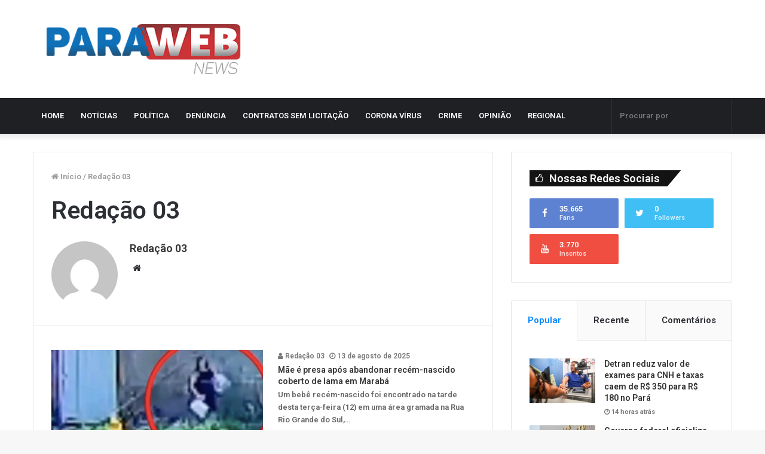

--- FILE ---
content_type: text/html; charset=UTF-8
request_url: https://parawebnews.com/author/editor/page/2/
body_size: 29020
content:
<!DOCTYPE html>
<html lang="pt-BR">
<head>

	<meta charset="UTF-8" />
	<link rel="profile" href="https://gmpg.org/xfn/11" />
	<link rel="pingback" href="https://parawebnews.com/xmlrpc.php" />
	<link rel='preload' as='image' href='https://parawebnews.com/wp-content/uploads/2020/05/new-logo.png' type='image/png'>
<link rel='preload' as='image' href='https://parawebnews.com/wp-content/uploads/2020/05/new-logo.png' type='image/png'>
<link rel='preload' as='font' href='https://parawebnews.com/wp-content/themes/jannah/assets/fonts/fontawesome/fontawesome-webfont.woff2' type='font/woff2' crossorigin='anonymous' />
<link rel='preload' as='font' href='https://parawebnews.com/wp-content/themes/jannah/assets/fonts/tiefonticon/tiefonticon.woff' type='font/woff' crossorigin='anonymous' />

<meta http-equiv='x-dns-prefetch-control' content='on'>
<link rel='dns-prefetch' href='//cdnjs.cloudflare.com' />
<link rel='dns-prefetch' href='//ajax.googleapis.com' />
<link rel='dns-prefetch' href='//fonts.googleapis.com' />
<link rel='dns-prefetch' href='//fonts.gstatic.com' />
<link rel='dns-prefetch' href='//s.gravatar.com' />
<link rel='dns-prefetch' href='//www.google-analytics.com' />
<meta name='robots' content='index, follow, max-image-preview:large, max-snippet:-1, max-video-preview:-1' />
	<style>img:is([sizes="auto" i], [sizes^="auto," i]) { contain-intrinsic-size: 3000px 1500px }</style>
	
	<!-- This site is optimized with the Yoast SEO plugin v22.6 - https://yoast.com/wordpress/plugins/seo/ -->
	<title>Redação 03, Autor em PAR&Aacute; WEB NEWS - Página 2 de 169</title>
	<link rel="canonical" href="https://parawebnews.com/author/editor/page/2/" />
	<link rel="prev" href="https://parawebnews.com/author/editor/" />
	<link rel="next" href="https://parawebnews.com/author/editor/page/3/" />
	<meta property="og:locale" content="pt_BR" />
	<meta property="og:type" content="profile" />
	<meta property="og:title" content="Redação 03, Autor em PAR&Aacute; WEB NEWS - Página 2 de 169" />
	<meta property="og:url" content="https://parawebnews.com/author/editor/" />
	<meta property="og:site_name" content="PAR&Aacute; WEB NEWS" />
	<meta property="og:image" content="https://secure.gravatar.com/avatar/b2342b342c62c612b00efa6a1aa63a44?s=500&d=mm&r=g" />
	<meta name="twitter:card" content="summary_large_image" />
	<meta name="twitter:site" content="@parawebnews" />
	<script type="application/ld+json" class="yoast-schema-graph">{"@context":"https://schema.org","@graph":[{"@type":"ProfilePage","@id":"https://parawebnews.com/author/editor/","url":"https://parawebnews.com/author/editor/page/2/","name":"Redação 03, Autor em PAR&Aacute; WEB NEWS - Página 2 de 169","isPartOf":{"@id":"https://parawebnews.com/#website"},"primaryImageOfPage":{"@id":"https://parawebnews.com/author/editor/page/2/#primaryimage"},"image":{"@id":"https://parawebnews.com/author/editor/page/2/#primaryimage"},"thumbnailUrl":"https://parawebnews.com/wp-content/uploads/2025/08/Captura-de-Tela-2025-08-13-as-03.41.14.jpg","breadcrumb":{"@id":"https://parawebnews.com/author/editor/page/2/#breadcrumb"},"inLanguage":"pt-BR","potentialAction":[{"@type":"ReadAction","target":["https://parawebnews.com/author/editor/page/2/"]}]},{"@type":"ImageObject","inLanguage":"pt-BR","@id":"https://parawebnews.com/author/editor/page/2/#primaryimage","url":"https://parawebnews.com/wp-content/uploads/2025/08/Captura-de-Tela-2025-08-13-as-03.41.14.jpg","contentUrl":"https://parawebnews.com/wp-content/uploads/2025/08/Captura-de-Tela-2025-08-13-as-03.41.14.jpg","width":836,"height":438,"caption":"Imagem: Frame de vídeo"},{"@type":"BreadcrumbList","@id":"https://parawebnews.com/author/editor/page/2/#breadcrumb","itemListElement":[{"@type":"ListItem","position":1,"name":"Início","item":"https://parawebnews.com/"},{"@type":"ListItem","position":2,"name":"Arquivos para Redação 03"}]},{"@type":"WebSite","@id":"https://parawebnews.com/#website","url":"https://parawebnews.com/","name":"PAR&Aacute; WEB NEWS","description":"Portal de Not&iacute;cias de forma r&aacute;pida e independente","publisher":{"@id":"https://parawebnews.com/#organization"},"potentialAction":[{"@type":"SearchAction","target":{"@type":"EntryPoint","urlTemplate":"https://parawebnews.com/?s={search_term_string}"},"query-input":"required name=search_term_string"}],"inLanguage":"pt-BR"},{"@type":"Organization","@id":"https://parawebnews.com/#organization","name":"PARÁ WEB NEWS","url":"https://parawebnews.com/","logo":{"@type":"ImageObject","inLanguage":"pt-BR","@id":"https://parawebnews.com/#/schema/logo/image/","url":"https://parawebnews.com/wp-content/uploads/2020/05/logo-app.png","contentUrl":"https://parawebnews.com/wp-content/uploads/2020/05/logo-app.png","width":1024,"height":1024,"caption":"PARÁ WEB NEWS"},"image":{"@id":"https://parawebnews.com/#/schema/logo/image/"},"sameAs":["https://facebook.com/parawebnews","https://x.com/parawebnews","https://www.instagram.com/parawebnews/"]},{"@type":"Person","@id":"https://parawebnews.com/#/schema/person/45991e5716f14ad6b4a6d4bad423c99c","name":"Redação 03","image":{"@type":"ImageObject","inLanguage":"pt-BR","@id":"https://parawebnews.com/#/schema/person/image/","url":"https://secure.gravatar.com/avatar/63fda1a1b4ad3f021a8db41d004f8f59f1f1f3d1cbe4a969f859c447fa74daad?s=96&d=mm&r=g","contentUrl":"https://secure.gravatar.com/avatar/63fda1a1b4ad3f021a8db41d004f8f59f1f1f3d1cbe4a969f859c447fa74daad?s=96&d=mm&r=g","caption":"Redação 03"},"sameAs":["https://parawebnews.com"],"mainEntityOfPage":{"@id":"https://parawebnews.com/author/editor/"}}]}</script>
	<!-- / Yoast SEO plugin. -->


<link rel='dns-prefetch' href='//www.googletagmanager.com' />
<link rel='dns-prefetch' href='//pagead2.googlesyndication.com' />
<link rel="alternate" type="application/rss+xml" title="Feed para PAR&Aacute; WEB NEWS &raquo;" href="https://parawebnews.com/feed/" />
<link rel="alternate" type="application/rss+xml" title="Feed de comentários para PAR&Aacute; WEB NEWS &raquo;" href="https://parawebnews.com/comments/feed/" />
<link rel="alternate" type="application/rss+xml" title="PAR&Aacute; WEB NEWS &raquo; Feed dos posts para Redação 03" href="https://parawebnews.com/author/editor/feed/" />
<script type="text/javascript">
/* <![CDATA[ */
window._wpemojiSettings = {"baseUrl":"https:\/\/s.w.org\/images\/core\/emoji\/16.0.1\/72x72\/","ext":".png","svgUrl":"https:\/\/s.w.org\/images\/core\/emoji\/16.0.1\/svg\/","svgExt":".svg","source":{"concatemoji":"https:\/\/parawebnews.com\/wp-includes\/js\/wp-emoji-release.min.js?ver=6.8.2"}};
/*! This file is auto-generated */
!function(s,n){var o,i,e;function c(e){try{var t={supportTests:e,timestamp:(new Date).valueOf()};sessionStorage.setItem(o,JSON.stringify(t))}catch(e){}}function p(e,t,n){e.clearRect(0,0,e.canvas.width,e.canvas.height),e.fillText(t,0,0);var t=new Uint32Array(e.getImageData(0,0,e.canvas.width,e.canvas.height).data),a=(e.clearRect(0,0,e.canvas.width,e.canvas.height),e.fillText(n,0,0),new Uint32Array(e.getImageData(0,0,e.canvas.width,e.canvas.height).data));return t.every(function(e,t){return e===a[t]})}function u(e,t){e.clearRect(0,0,e.canvas.width,e.canvas.height),e.fillText(t,0,0);for(var n=e.getImageData(16,16,1,1),a=0;a<n.data.length;a++)if(0!==n.data[a])return!1;return!0}function f(e,t,n,a){switch(t){case"flag":return n(e,"\ud83c\udff3\ufe0f\u200d\u26a7\ufe0f","\ud83c\udff3\ufe0f\u200b\u26a7\ufe0f")?!1:!n(e,"\ud83c\udde8\ud83c\uddf6","\ud83c\udde8\u200b\ud83c\uddf6")&&!n(e,"\ud83c\udff4\udb40\udc67\udb40\udc62\udb40\udc65\udb40\udc6e\udb40\udc67\udb40\udc7f","\ud83c\udff4\u200b\udb40\udc67\u200b\udb40\udc62\u200b\udb40\udc65\u200b\udb40\udc6e\u200b\udb40\udc67\u200b\udb40\udc7f");case"emoji":return!a(e,"\ud83e\udedf")}return!1}function g(e,t,n,a){var r="undefined"!=typeof WorkerGlobalScope&&self instanceof WorkerGlobalScope?new OffscreenCanvas(300,150):s.createElement("canvas"),o=r.getContext("2d",{willReadFrequently:!0}),i=(o.textBaseline="top",o.font="600 32px Arial",{});return e.forEach(function(e){i[e]=t(o,e,n,a)}),i}function t(e){var t=s.createElement("script");t.src=e,t.defer=!0,s.head.appendChild(t)}"undefined"!=typeof Promise&&(o="wpEmojiSettingsSupports",i=["flag","emoji"],n.supports={everything:!0,everythingExceptFlag:!0},e=new Promise(function(e){s.addEventListener("DOMContentLoaded",e,{once:!0})}),new Promise(function(t){var n=function(){try{var e=JSON.parse(sessionStorage.getItem(o));if("object"==typeof e&&"number"==typeof e.timestamp&&(new Date).valueOf()<e.timestamp+604800&&"object"==typeof e.supportTests)return e.supportTests}catch(e){}return null}();if(!n){if("undefined"!=typeof Worker&&"undefined"!=typeof OffscreenCanvas&&"undefined"!=typeof URL&&URL.createObjectURL&&"undefined"!=typeof Blob)try{var e="postMessage("+g.toString()+"("+[JSON.stringify(i),f.toString(),p.toString(),u.toString()].join(",")+"));",a=new Blob([e],{type:"text/javascript"}),r=new Worker(URL.createObjectURL(a),{name:"wpTestEmojiSupports"});return void(r.onmessage=function(e){c(n=e.data),r.terminate(),t(n)})}catch(e){}c(n=g(i,f,p,u))}t(n)}).then(function(e){for(var t in e)n.supports[t]=e[t],n.supports.everything=n.supports.everything&&n.supports[t],"flag"!==t&&(n.supports.everythingExceptFlag=n.supports.everythingExceptFlag&&n.supports[t]);n.supports.everythingExceptFlag=n.supports.everythingExceptFlag&&!n.supports.flag,n.DOMReady=!1,n.readyCallback=function(){n.DOMReady=!0}}).then(function(){return e}).then(function(){var e;n.supports.everything||(n.readyCallback(),(e=n.source||{}).concatemoji?t(e.concatemoji):e.wpemoji&&e.twemoji&&(t(e.twemoji),t(e.wpemoji)))}))}((window,document),window._wpemojiSettings);
/* ]]> */
</script>
<link rel='stylesheet' id='twb-open-sans-css' href='https://fonts.googleapis.com/css?family=Open+Sans%3A300%2C400%2C500%2C600%2C700%2C800&#038;display=swap&#038;ver=6.8.2' type='text/css' media='all' />
<link rel='stylesheet' id='twb-global-css' href='https://parawebnews.com/wp-content/plugins/wd-instagram-feed/booster/assets/css/global.css?ver=1.0.0' type='text/css' media='all' />
<link rel='stylesheet' id='sbi_styles-css' href='https://parawebnews.com/wp-content/plugins/instagram-feed/css/sbi-styles.min.css?ver=6.3.1' type='text/css' media='all' />
<style id='wp-emoji-styles-inline-css' type='text/css'>

	img.wp-smiley, img.emoji {
		display: inline !important;
		border: none !important;
		box-shadow: none !important;
		height: 1em !important;
		width: 1em !important;
		margin: 0 0.07em !important;
		vertical-align: -0.1em !important;
		background: none !important;
		padding: 0 !important;
	}
</style>
<style id='classic-theme-styles-inline-css' type='text/css'>
/*! This file is auto-generated */
.wp-block-button__link{color:#fff;background-color:#32373c;border-radius:9999px;box-shadow:none;text-decoration:none;padding:calc(.667em + 2px) calc(1.333em + 2px);font-size:1.125em}.wp-block-file__button{background:#32373c;color:#fff;text-decoration:none}
</style>
<link rel='stylesheet' id='coblocks-frontend-css' href='https://parawebnews.com/wp-content/plugins/coblocks/dist/style-coblocks-1.css?ver=3.1.14' type='text/css' media='all' />
<link rel='stylesheet' id='coblocks-extensions-css' href='https://parawebnews.com/wp-content/plugins/coblocks/dist/style-coblocks-extensions.css?ver=3.1.14' type='text/css' media='all' />
<link rel='stylesheet' id='coblocks-animation-css' href='https://parawebnews.com/wp-content/plugins/coblocks/dist/style-coblocks-animation.css?ver=2677611078ee87eb3b1c' type='text/css' media='all' />
<style id='global-styles-inline-css' type='text/css'>
:root{--wp--preset--aspect-ratio--square: 1;--wp--preset--aspect-ratio--4-3: 4/3;--wp--preset--aspect-ratio--3-4: 3/4;--wp--preset--aspect-ratio--3-2: 3/2;--wp--preset--aspect-ratio--2-3: 2/3;--wp--preset--aspect-ratio--16-9: 16/9;--wp--preset--aspect-ratio--9-16: 9/16;--wp--preset--color--black: #000000;--wp--preset--color--cyan-bluish-gray: #abb8c3;--wp--preset--color--white: #ffffff;--wp--preset--color--pale-pink: #f78da7;--wp--preset--color--vivid-red: #cf2e2e;--wp--preset--color--luminous-vivid-orange: #ff6900;--wp--preset--color--luminous-vivid-amber: #fcb900;--wp--preset--color--light-green-cyan: #7bdcb5;--wp--preset--color--vivid-green-cyan: #00d084;--wp--preset--color--pale-cyan-blue: #8ed1fc;--wp--preset--color--vivid-cyan-blue: #0693e3;--wp--preset--color--vivid-purple: #9b51e0;--wp--preset--gradient--vivid-cyan-blue-to-vivid-purple: linear-gradient(135deg,rgba(6,147,227,1) 0%,rgb(155,81,224) 100%);--wp--preset--gradient--light-green-cyan-to-vivid-green-cyan: linear-gradient(135deg,rgb(122,220,180) 0%,rgb(0,208,130) 100%);--wp--preset--gradient--luminous-vivid-amber-to-luminous-vivid-orange: linear-gradient(135deg,rgba(252,185,0,1) 0%,rgba(255,105,0,1) 100%);--wp--preset--gradient--luminous-vivid-orange-to-vivid-red: linear-gradient(135deg,rgba(255,105,0,1) 0%,rgb(207,46,46) 100%);--wp--preset--gradient--very-light-gray-to-cyan-bluish-gray: linear-gradient(135deg,rgb(238,238,238) 0%,rgb(169,184,195) 100%);--wp--preset--gradient--cool-to-warm-spectrum: linear-gradient(135deg,rgb(74,234,220) 0%,rgb(151,120,209) 20%,rgb(207,42,186) 40%,rgb(238,44,130) 60%,rgb(251,105,98) 80%,rgb(254,248,76) 100%);--wp--preset--gradient--blush-light-purple: linear-gradient(135deg,rgb(255,206,236) 0%,rgb(152,150,240) 100%);--wp--preset--gradient--blush-bordeaux: linear-gradient(135deg,rgb(254,205,165) 0%,rgb(254,45,45) 50%,rgb(107,0,62) 100%);--wp--preset--gradient--luminous-dusk: linear-gradient(135deg,rgb(255,203,112) 0%,rgb(199,81,192) 50%,rgb(65,88,208) 100%);--wp--preset--gradient--pale-ocean: linear-gradient(135deg,rgb(255,245,203) 0%,rgb(182,227,212) 50%,rgb(51,167,181) 100%);--wp--preset--gradient--electric-grass: linear-gradient(135deg,rgb(202,248,128) 0%,rgb(113,206,126) 100%);--wp--preset--gradient--midnight: linear-gradient(135deg,rgb(2,3,129) 0%,rgb(40,116,252) 100%);--wp--preset--font-size--small: 13px;--wp--preset--font-size--medium: 20px;--wp--preset--font-size--large: 36px;--wp--preset--font-size--x-large: 42px;--wp--preset--spacing--20: 0.44rem;--wp--preset--spacing--30: 0.67rem;--wp--preset--spacing--40: 1rem;--wp--preset--spacing--50: 1.5rem;--wp--preset--spacing--60: 2.25rem;--wp--preset--spacing--70: 3.38rem;--wp--preset--spacing--80: 5.06rem;--wp--preset--shadow--natural: 6px 6px 9px rgba(0, 0, 0, 0.2);--wp--preset--shadow--deep: 12px 12px 50px rgba(0, 0, 0, 0.4);--wp--preset--shadow--sharp: 6px 6px 0px rgba(0, 0, 0, 0.2);--wp--preset--shadow--outlined: 6px 6px 0px -3px rgba(255, 255, 255, 1), 6px 6px rgba(0, 0, 0, 1);--wp--preset--shadow--crisp: 6px 6px 0px rgba(0, 0, 0, 1);}:where(.is-layout-flex){gap: 0.5em;}:where(.is-layout-grid){gap: 0.5em;}body .is-layout-flex{display: flex;}.is-layout-flex{flex-wrap: wrap;align-items: center;}.is-layout-flex > :is(*, div){margin: 0;}body .is-layout-grid{display: grid;}.is-layout-grid > :is(*, div){margin: 0;}:where(.wp-block-columns.is-layout-flex){gap: 2em;}:where(.wp-block-columns.is-layout-grid){gap: 2em;}:where(.wp-block-post-template.is-layout-flex){gap: 1.25em;}:where(.wp-block-post-template.is-layout-grid){gap: 1.25em;}.has-black-color{color: var(--wp--preset--color--black) !important;}.has-cyan-bluish-gray-color{color: var(--wp--preset--color--cyan-bluish-gray) !important;}.has-white-color{color: var(--wp--preset--color--white) !important;}.has-pale-pink-color{color: var(--wp--preset--color--pale-pink) !important;}.has-vivid-red-color{color: var(--wp--preset--color--vivid-red) !important;}.has-luminous-vivid-orange-color{color: var(--wp--preset--color--luminous-vivid-orange) !important;}.has-luminous-vivid-amber-color{color: var(--wp--preset--color--luminous-vivid-amber) !important;}.has-light-green-cyan-color{color: var(--wp--preset--color--light-green-cyan) !important;}.has-vivid-green-cyan-color{color: var(--wp--preset--color--vivid-green-cyan) !important;}.has-pale-cyan-blue-color{color: var(--wp--preset--color--pale-cyan-blue) !important;}.has-vivid-cyan-blue-color{color: var(--wp--preset--color--vivid-cyan-blue) !important;}.has-vivid-purple-color{color: var(--wp--preset--color--vivid-purple) !important;}.has-black-background-color{background-color: var(--wp--preset--color--black) !important;}.has-cyan-bluish-gray-background-color{background-color: var(--wp--preset--color--cyan-bluish-gray) !important;}.has-white-background-color{background-color: var(--wp--preset--color--white) !important;}.has-pale-pink-background-color{background-color: var(--wp--preset--color--pale-pink) !important;}.has-vivid-red-background-color{background-color: var(--wp--preset--color--vivid-red) !important;}.has-luminous-vivid-orange-background-color{background-color: var(--wp--preset--color--luminous-vivid-orange) !important;}.has-luminous-vivid-amber-background-color{background-color: var(--wp--preset--color--luminous-vivid-amber) !important;}.has-light-green-cyan-background-color{background-color: var(--wp--preset--color--light-green-cyan) !important;}.has-vivid-green-cyan-background-color{background-color: var(--wp--preset--color--vivid-green-cyan) !important;}.has-pale-cyan-blue-background-color{background-color: var(--wp--preset--color--pale-cyan-blue) !important;}.has-vivid-cyan-blue-background-color{background-color: var(--wp--preset--color--vivid-cyan-blue) !important;}.has-vivid-purple-background-color{background-color: var(--wp--preset--color--vivid-purple) !important;}.has-black-border-color{border-color: var(--wp--preset--color--black) !important;}.has-cyan-bluish-gray-border-color{border-color: var(--wp--preset--color--cyan-bluish-gray) !important;}.has-white-border-color{border-color: var(--wp--preset--color--white) !important;}.has-pale-pink-border-color{border-color: var(--wp--preset--color--pale-pink) !important;}.has-vivid-red-border-color{border-color: var(--wp--preset--color--vivid-red) !important;}.has-luminous-vivid-orange-border-color{border-color: var(--wp--preset--color--luminous-vivid-orange) !important;}.has-luminous-vivid-amber-border-color{border-color: var(--wp--preset--color--luminous-vivid-amber) !important;}.has-light-green-cyan-border-color{border-color: var(--wp--preset--color--light-green-cyan) !important;}.has-vivid-green-cyan-border-color{border-color: var(--wp--preset--color--vivid-green-cyan) !important;}.has-pale-cyan-blue-border-color{border-color: var(--wp--preset--color--pale-cyan-blue) !important;}.has-vivid-cyan-blue-border-color{border-color: var(--wp--preset--color--vivid-cyan-blue) !important;}.has-vivid-purple-border-color{border-color: var(--wp--preset--color--vivid-purple) !important;}.has-vivid-cyan-blue-to-vivid-purple-gradient-background{background: var(--wp--preset--gradient--vivid-cyan-blue-to-vivid-purple) !important;}.has-light-green-cyan-to-vivid-green-cyan-gradient-background{background: var(--wp--preset--gradient--light-green-cyan-to-vivid-green-cyan) !important;}.has-luminous-vivid-amber-to-luminous-vivid-orange-gradient-background{background: var(--wp--preset--gradient--luminous-vivid-amber-to-luminous-vivid-orange) !important;}.has-luminous-vivid-orange-to-vivid-red-gradient-background{background: var(--wp--preset--gradient--luminous-vivid-orange-to-vivid-red) !important;}.has-very-light-gray-to-cyan-bluish-gray-gradient-background{background: var(--wp--preset--gradient--very-light-gray-to-cyan-bluish-gray) !important;}.has-cool-to-warm-spectrum-gradient-background{background: var(--wp--preset--gradient--cool-to-warm-spectrum) !important;}.has-blush-light-purple-gradient-background{background: var(--wp--preset--gradient--blush-light-purple) !important;}.has-blush-bordeaux-gradient-background{background: var(--wp--preset--gradient--blush-bordeaux) !important;}.has-luminous-dusk-gradient-background{background: var(--wp--preset--gradient--luminous-dusk) !important;}.has-pale-ocean-gradient-background{background: var(--wp--preset--gradient--pale-ocean) !important;}.has-electric-grass-gradient-background{background: var(--wp--preset--gradient--electric-grass) !important;}.has-midnight-gradient-background{background: var(--wp--preset--gradient--midnight) !important;}.has-small-font-size{font-size: var(--wp--preset--font-size--small) !important;}.has-medium-font-size{font-size: var(--wp--preset--font-size--medium) !important;}.has-large-font-size{font-size: var(--wp--preset--font-size--large) !important;}.has-x-large-font-size{font-size: var(--wp--preset--font-size--x-large) !important;}
:where(.wp-block-post-template.is-layout-flex){gap: 1.25em;}:where(.wp-block-post-template.is-layout-grid){gap: 1.25em;}
:where(.wp-block-columns.is-layout-flex){gap: 2em;}:where(.wp-block-columns.is-layout-grid){gap: 2em;}
:root :where(.wp-block-pullquote){font-size: 1.5em;line-height: 1.6;}
</style>
<link rel='stylesheet' id='taqyeem-buttons-style-css' href='https://parawebnews.com/wp-content/plugins/taqyeem-buttons/assets/style.css?ver=6.8.2' type='text/css' media='all' />
<link rel='stylesheet' id='SFSImainCss-css' href='https://parawebnews.com/wp-content/plugins/ultimate-social-media-icons/css/sfsi-style.css?ver=2.9.0' type='text/css' media='all' />
<link rel='stylesheet' id='wp-components-css' href='https://parawebnews.com/wp-includes/css/dist/components/style.min.css?ver=6.8.2' type='text/css' media='all' />
<link rel='stylesheet' id='godaddy-styles-css' href='https://parawebnews.com/wp-content/plugins/coblocks/includes/Dependencies/GoDaddy/Styles/build/latest.css?ver=2.0.2' type='text/css' media='all' />
<link rel='stylesheet' id='tie-css-base-css' href='https://parawebnews.com/wp-content/themes/jannah/assets/css/base.min.css?ver=4.6.5' type='text/css' media='all' />
<link rel='stylesheet' id='tie-css-styles-css' href='https://parawebnews.com/wp-content/themes/jannah/assets/css/style.min.css?ver=4.6.5' type='text/css' media='all' />
<link rel='stylesheet' id='tie-css-widgets-css' href='https://parawebnews.com/wp-content/themes/jannah/assets/css/widgets.min.css?ver=4.6.5' type='text/css' media='all' />
<link rel='stylesheet' id='tie-css-helpers-css' href='https://parawebnews.com/wp-content/themes/jannah/assets/css/helpers.min.css?ver=4.6.5' type='text/css' media='all' />
<link rel='stylesheet' id='tie-css-ilightbox-css' href='https://parawebnews.com/wp-content/themes/jannah/assets/ilightbox/dark-skin/skin.css?ver=4.6.5' type='text/css' media='all' />
<link rel='stylesheet' id='tie-css-shortcodes-css' href='https://parawebnews.com/wp-content/themes/jannah/assets/css/plugins/shortcodes.min.css?ver=4.6.5' type='text/css' media='all' />
<link rel='stylesheet' id='taqyeem-styles-css' href='https://parawebnews.com/wp-content/themes/jannah/assets/css/plugins/taqyeem.min.css?ver=4.6.5' type='text/css' media='all' />
<style id='taqyeem-styles-inline-css' type='text/css'>
.wf-active .logo-text,.wf-active h1,.wf-active h2,.wf-active h3,.wf-active h4,.wf-active h5,.wf-active h6,.wf-active .the-subtitle{font-family: 'Roboto';}#main-nav .main-menu > ul > li > a{text-transform: uppercase;}.tie-cat-2,.tie-cat-item-2 > span{background-color:#e67e22 !important;color:#FFFFFF !important;}.tie-cat-2:after{border-top-color:#e67e22 !important;}.tie-cat-2:hover{background-color:#c86004 !important;}.tie-cat-2:hover:after{border-top-color:#c86004 !important;}.tie-cat-11,.tie-cat-item-11 > span{background-color:#2ecc71 !important;color:#FFFFFF !important;}.tie-cat-11:after{border-top-color:#2ecc71 !important;}.tie-cat-11:hover{background-color:#10ae53 !important;}.tie-cat-11:hover:after{border-top-color:#10ae53 !important;}.tie-cat-13,.tie-cat-item-13 > span{background-color:#9b59b6 !important;color:#FFFFFF !important;}.tie-cat-13:after{border-top-color:#9b59b6 !important;}.tie-cat-13:hover{background-color:#7d3b98 !important;}.tie-cat-13:hover:after{border-top-color:#7d3b98 !important;}.tie-cat-15,.tie-cat-item-15 > span{background-color:#34495e !important;color:#FFFFFF !important;}.tie-cat-15:after{border-top-color:#34495e !important;}.tie-cat-15:hover{background-color:#162b40 !important;}.tie-cat-15:hover:after{border-top-color:#162b40 !important;}.tie-cat-17,.tie-cat-item-17 > span{background-color:#795548 !important;color:#FFFFFF !important;}.tie-cat-17:after{border-top-color:#795548 !important;}.tie-cat-17:hover{background-color:#5b372a !important;}.tie-cat-17:hover:after{border-top-color:#5b372a !important;}.tie-cat-19,.tie-cat-item-19 > span{background-color:#4CAF50 !important;color:#FFFFFF !important;}.tie-cat-19:after{border-top-color:#4CAF50 !important;}.tie-cat-19:hover{background-color:#2e9132 !important;}.tie-cat-19:hover:after{border-top-color:#2e9132 !important;}@media (min-width: 1200px){.container{width: auto;}}.boxed-layout #tie-wrapper,.boxed-layout .fixed-nav{max-width: 1630px;}@media (min-width: 1600px){.container,.wide-next-prev-slider-wrapper .slider-main-container{max-width: 1600px;}}@media (max-width: 991px){.side-aside.dark-skin{background: #2f88d6;background: -webkit-linear-gradient(135deg,#2f88d6,#5933a2 );background: -moz-linear-gradient(135deg,#2f88d6,#5933a2 );background: -o-linear-gradient(135deg,#2f88d6,#5933a2 );background: linear-gradient(135deg,#2f88d6,#5933a2 );}}#mobile-search .search-submit{background-color: #0a0000;color: #FFFFFF;}#mobile-search .search-submit:hover{background-color: #000000;}
</style>
<script type="text/javascript" src="https://parawebnews.com/wp-includes/js/jquery/jquery.min.js?ver=3.7.1" id="jquery-core-js"></script>
<script type="text/javascript" src="https://parawebnews.com/wp-includes/js/jquery/jquery-migrate.min.js?ver=3.4.1" id="jquery-migrate-js"></script>
<script type="text/javascript" src="https://parawebnews.com/wp-content/plugins/wd-instagram-feed/booster/assets/js/circle-progress.js?ver=1.2.2" id="twb-circle-js"></script>
<script type="text/javascript" id="twb-global-js-extra">
/* <![CDATA[ */
var twb = {"nonce":"e5066fa0da","ajax_url":"https:\/\/parawebnews.com\/wp-admin\/admin-ajax.php","plugin_url":"https:\/\/parawebnews.com\/wp-content\/plugins\/wd-instagram-feed\/booster","href":"https:\/\/parawebnews.com\/wp-admin\/admin.php?page=twb_instagram-feed"};
var twb = {"nonce":"e5066fa0da","ajax_url":"https:\/\/parawebnews.com\/wp-admin\/admin-ajax.php","plugin_url":"https:\/\/parawebnews.com\/wp-content\/plugins\/wd-instagram-feed\/booster","href":"https:\/\/parawebnews.com\/wp-admin\/admin.php?page=twb_instagram-feed"};
/* ]]> */
</script>
<script type="text/javascript" src="https://parawebnews.com/wp-content/plugins/wd-instagram-feed/booster/assets/js/global.js?ver=1.0.0" id="twb-global-js"></script>
<link rel="https://api.w.org/" href="https://parawebnews.com/wp-json/" /><link rel="alternate" title="JSON" type="application/json" href="https://parawebnews.com/wp-json/wp/v2/users/8" /><link rel="EditURI" type="application/rsd+xml" title="RSD" href="https://parawebnews.com/xmlrpc.php?rsd" />
<meta name="generator" content="WordPress 6.8.2" />
<meta name="generator" content="Site Kit by Google 1.125.0" /><script type='text/javascript'>
/* <![CDATA[ */
var taqyeem = {"ajaxurl":"https://parawebnews.com/wp-admin/admin-ajax.php" , "your_rating":"Your Rating:"};
/* ]]> */
</script>

<meta name="follow.[base64]" content="xPze7SEnXaucvmprMn6f"/><meta http-equiv="X-UA-Compatible" content="IE=edge">
<meta name="theme-color" content="#0088ff" /><meta name="viewport" content="width=device-width, initial-scale=1.0" />
<!-- Metatags do Google AdSense adicionado pelo Site Kit -->
<meta name="google-adsense-platform-account" content="ca-host-pub-2644536267352236">
<meta name="google-adsense-platform-domain" content="sitekit.withgoogle.com">
<!-- Fim das metatags do Google AdSense adicionado pelo Site Kit -->
      <meta name="onesignal" content="wordpress-plugin"/>
            <script>

      window.OneSignal = window.OneSignal || [];

      OneSignal.push( function() {
        OneSignal.SERVICE_WORKER_UPDATER_PATH = "OneSignalSDKUpdaterWorker.js.php";
                      OneSignal.SERVICE_WORKER_PATH = "OneSignalSDKWorker.js.php";
                      OneSignal.SERVICE_WORKER_PARAM = { scope: "/" };
        OneSignal.setDefaultNotificationUrl("https://parawebnews.com");
        var oneSignal_options = {};
        window._oneSignalInitOptions = oneSignal_options;

        oneSignal_options['wordpress'] = true;
oneSignal_options['appId'] = '8cc70fb7-0981-42f4-b9d3-1feae0b19a54';
oneSignal_options['allowLocalhostAsSecureOrigin'] = true;
oneSignal_options['welcomeNotification'] = { };
oneSignal_options['welcomeNotification']['title'] = "PARÁ WEB NEWS";
oneSignal_options['welcomeNotification']['message'] = "Obrigado por aceitar nossa notificação automática";
oneSignal_options['path'] = "https://parawebnews.com/wp-content/plugins/onesignal-free-web-push-notifications/sdk_files/";
oneSignal_options['safari_web_id'] = "web.onesignal.auto.4ed01e00-f557-41b7-a4bd-c51172d553fd";
oneSignal_options['promptOptions'] = { };
oneSignal_options['promptOptions']['actionMessage'] = "Gostaria de receber nossas notificações atualizadas?";
oneSignal_options['promptOptions']['acceptButtonText'] = "Aceitar";
oneSignal_options['promptOptions']['cancelButtonText'] = "Não, obrigado";
oneSignal_options['promptOptions']['autoAcceptTitle'] = "Aceitar";
oneSignal_options['notifyButton'] = { };
oneSignal_options['notifyButton']['enable'] = true;
oneSignal_options['notifyButton']['position'] = 'bottom-right';
oneSignal_options['notifyButton']['theme'] = 'default';
oneSignal_options['notifyButton']['size'] = 'small';
oneSignal_options['notifyButton']['showCredit'] = true;
oneSignal_options['notifyButton']['text'] = {};
oneSignal_options['notifyButton']['text']['tip.state.unsubscribed'] = 'Inscreva-se para receber nossas atualizações';
oneSignal_options['notifyButton']['text']['tip.state.subscribed'] = 'Você já se inscreveu. Obrigado!';
oneSignal_options['notifyButton']['text']['tip.state.blocked'] = 'Você foi bloqueado de nossas notificações';
oneSignal_options['notifyButton']['text']['message.action.subscribed'] = 'Obrigado por se inscrever';
oneSignal_options['notifyButton']['text']['message.action.resubscribed'] = 'Obrigado por se inscrever';
oneSignal_options['notifyButton']['text']['message.action.unsubscribed'] = 'Se inscreva para não perder nossas atualizações!';
oneSignal_options['notifyButton']['text']['dialog.main.title'] = 'Gerenciar notificações';
oneSignal_options['notifyButton']['text']['dialog.main.button.subscribe'] = 'RECEBER NOTIFICAÇÔES';
oneSignal_options['notifyButton']['text']['dialog.main.button.unsubscribe'] = 'PARAR NOTIFICAÇÕES';
oneSignal_options['notifyButton']['text']['dialog.blocked.title'] = 'Desbloquear notificações';
oneSignal_options['notifyButton']['text']['dialog.blocked.message'] = 'Siga as instruções para receber nossas atualizações';
oneSignal_options['notifyButton']['colors'] = {};
oneSignal_options['notifyButton']['colors']['circle.background'] = '#0088ff';
oneSignal_options['notifyButton']['colors']['pulse.color'] = '#0088ff';
oneSignal_options['notifyButton']['colors']['dialog.button.background'] = '#0088ff';
oneSignal_options['notifyButton']['colors']['dialog.button.background.hovering'] = '#3290cc';
oneSignal_options['notifyButton']['colors']['dialog.button.background.active'] = '#2318b2';
oneSignal_options['notifyButton']['offset'] = {};
oneSignal_options['notifyButton']['offset']['bottom'] = '60px';
oneSignal_options['notifyButton']['offset']['right'] = '16px';
                OneSignal.init(window._oneSignalInitOptions);
                OneSignal.showSlidedownPrompt();      });

      function documentInitOneSignal() {
        var oneSignal_elements = document.getElementsByClassName("OneSignal-prompt");

        var oneSignalLinkClickHandler = function(event) { OneSignal.push(['registerForPushNotifications']); event.preventDefault(); };        for(var i = 0; i < oneSignal_elements.length; i++)
          oneSignal_elements[i].addEventListener('click', oneSignalLinkClickHandler, false);
      }

      if (document.readyState === 'complete') {
           documentInitOneSignal();
      }
      else {
           window.addEventListener("load", function(event){
               documentInitOneSignal();
          });
      }
    </script>

<!-- Snippet do Google Adsense adicionado pelo Site Kit -->
<script type="text/javascript" async="async" src="https://pagead2.googlesyndication.com/pagead/js/adsbygoogle.js?client=ca-pub-5689423392541266&amp;host=ca-host-pub-2644536267352236" crossorigin="anonymous"></script>

<!-- Finalizar o snippet do Google Adsense adicionado pelo Site Kit -->

<!-- Snippet do Gerenciador de Tags do Google adicionado pelo Site Kit -->
<script type="text/javascript">
/* <![CDATA[ */

			( function( w, d, s, l, i ) {
				w[l] = w[l] || [];
				w[l].push( {'gtm.start': new Date().getTime(), event: 'gtm.js'} );
				var f = d.getElementsByTagName( s )[0],
					j = d.createElement( s ), dl = l != 'dataLayer' ? '&l=' + l : '';
				j.async = true;
				j.src = 'https://www.googletagmanager.com/gtm.js?id=' + i + dl;
				f.parentNode.insertBefore( j, f );
			} )( window, document, 'script', 'dataLayer', 'GTM-M8LBZW9' );
			
/* ]]> */
</script>

<!-- Finalizar o snippet do Gerenciador de Tags do Google adicionado pelo Site Kit -->
<link rel="icon" href="https://parawebnews.com/wp-content/uploads/2020/05/cropped-logo-app-32x32.png" sizes="32x32" />
<link rel="icon" href="https://parawebnews.com/wp-content/uploads/2020/05/cropped-logo-app-192x192.png" sizes="192x192" />
<link rel="apple-touch-icon" href="https://parawebnews.com/wp-content/uploads/2020/05/cropped-logo-app-180x180.png" />
<meta name="msapplication-TileImage" content="https://parawebnews.com/wp-content/uploads/2020/05/cropped-logo-app-270x270.png" />

<script data-ad-client="ca-pub-3496928167234050" async src="https://pagead2.googlesyndication.com/pagead/js/adsbygoogle.js"></script>

<script src="https://cdn.onesignal.com/sdks/OneSignalSDK.js" async=""></script>
<script>
  var OneSignal = window.OneSignal || [];
  OneSignal.push(function() {
    OneSignal.init({
      appId: "5cba79fb-bbde-4896-8502-2de6e72c26a1",
    });
  });
</script>


<!-- Global site tag (gtag.js) - Google Analytics -->
<script async src="https://www.googletagmanager.com/gtag/js?id=UA-141766107-2"></script>
<script>
  window.dataLayer = window.dataLayer || [];
  function gtag(){dataLayer.push(arguments);}
  gtag('js', new Date());

  gtag('config', 'UA-141766107-2');
</script>

</head>

<body data-rsssl=1 id="tie-body" class="archive paged author author-editor author-8 paged-2 author-paged-2 wp-theme-jannah tie-no-js sfsi_actvite_theme_default wrapper-has-shadow block-head-4 block-head-6 magazine1 is-thumb-overlay-disabled is-desktop is-header-layout-3 sidebar-right has-sidebar hide_share_post_top hide_share_post_bottom hide_post_newsletter hide_read_next">
	
	<!-- Google Tag Manager (noscript) -->
			<noscript><iframe src="https://www.googletagmanager.com/ns.html?id=GTM-TC43PKP"
			height="0" width="0" style="display:none;visibility:hidden"></iframe></noscript>
<!-- End Google Tag Manager (noscript) -->

		<!-- Snippet do Google Tag Manager (noscript) adicionado pelo Site Kit -->
		<noscript>
			<iframe src="https://www.googletagmanager.com/ns.html?id=GTM-M8LBZW9" height="0" width="0" style="display:none;visibility:hidden"></iframe>
		</noscript>
		<!-- Finalizar o snippet do Gerenciador de Tags do Google (noscript) adicionado pelo Site Kit -->
		

<div class="background-overlay">

	<div id="tie-container" class="site tie-container">

		
		<div id="tie-wrapper">

			
<header id="theme-header" class="theme-header header-layout-3 main-nav-dark main-nav-below has-shadow mobile-header-centered">
	
<div class="container header-container">
	<div class="tie-row logo-row">

		
		<div class="logo-wrapper">
			<div class="tie-col-md-4 logo-container">
				
		<a href="#" id="mobile-menu-icon">
			<span class="nav-icon"></span>

				<span class="screen-reader-text">Menu</span>		</a>
		
		<div id="logo" class="image-logo" >

			
			<a title="PARÁ WEB NEWS" href="https://parawebnews.com/">
				
					<img src="https://parawebnews.com/wp-content/uploads/2020/05/new-logo.png" alt="PARÁ WEB NEWS" class="logo_normal" width="405" height="92" style="max-height:92px; width: auto;">
					<img src="https://parawebnews.com/wp-content/uploads/2020/05/new-logo.png" alt="PARÁ WEB NEWS" class="logo_2x" width="405" height="92" style="max-height:92px; width: auto;">
							</a>

			
		</div><!-- #logo /-->

					</div><!-- .tie-col /-->
		</div><!-- .logo-wrapper /-->

		
	</div><!-- .tie-row /-->
</div><!-- .container /-->

<div class="main-nav-wrapper">
	<nav id="main-nav" data-skin="search-in-main-nav live-search-dark" class="main-nav header-nav live-search-parent"  aria-label="Navegação Primária">
		<div class="container">

			<div class="main-menu-wrapper">

				
				<div id="menu-components-wrap">

					
					<div class="main-menu main-menu-wrap tie-alignleft">
						<div id="main-nav-menu" class="main-menu header-menu"><ul id="menu-menu-principal" class="menu" role="menubar"><li id="menu-item-1055" class="menu-item menu-item-type-post_type menu-item-object-page menu-item-home menu-item-1055"><a href="https://parawebnews.com/">HOME</a></li>
<li id="menu-item-1347" class="menu-item menu-item-type-post_type menu-item-object-page menu-item-1347"><a href="https://parawebnews.com/noticias/">NOTÍCIAS</a></li>
<li id="menu-item-1053" class="menu-item menu-item-type-taxonomy menu-item-object-category menu-item-1053"><a href="https://parawebnews.com/category/politica/">POLÍTICA</a></li>
<li id="menu-item-1050" class="menu-item menu-item-type-taxonomy menu-item-object-category menu-item-1050"><a href="https://parawebnews.com/category/denuncia/">DENÚNCIA</a></li>
<li id="menu-item-1047" class="menu-item menu-item-type-taxonomy menu-item-object-category menu-item-1047"><a href="https://parawebnews.com/category/contratos-sem-licitacao/">CONTRATOS SEM LICITAÇÃO</a></li>
<li id="menu-item-1048" class="menu-item menu-item-type-taxonomy menu-item-object-category menu-item-1048"><a href="https://parawebnews.com/category/corona-virus/">CORONA VÍRUS</a></li>
<li id="menu-item-1049" class="menu-item menu-item-type-taxonomy menu-item-object-category menu-item-1049"><a href="https://parawebnews.com/category/crime/">CRIME</a></li>
<li id="menu-item-1052" class="menu-item menu-item-type-taxonomy menu-item-object-category menu-item-1052"><a href="https://parawebnews.com/category/opiniao/">OPINIÃO</a></li>
<li id="menu-item-1054" class="menu-item menu-item-type-taxonomy menu-item-object-category menu-item-1054"><a href="https://parawebnews.com/category/regional/">REGIONAL</a></li>
</ul></div>					</div><!-- .main-menu.tie-alignleft /-->

					<ul class="components">		<li class="search-bar menu-item custom-menu-link" aria-label="Busca">
			<form method="get" id="search" action="https://parawebnews.com//">
				<input id="search-input" class="is-ajax-search" type="text" name="s" title="Procurar por" placeholder="Procurar por" />
				<button id="search-submit" type="submit">
					<span class="fa fa-search" aria-hidden="true"></span>
					<span class="screen-reader-text">Procurar por</span>
				</button>
			</form>
		</li>
		</ul><!-- Components -->
				</div><!-- #menu-components-wrap /-->
			</div><!-- .main-menu-wrapper /-->
		</div><!-- .container /-->
	</nav><!-- #main-nav /-->
</div><!-- .main-nav-wrapper /-->

</header>


			<div id="content" class="site-content container">
				<div class="tie-row main-content-row">
		
	<div class="main-content tie-col-md-8 tie-col-xs-12" role="main">

		
			<header class="entry-header-outer container-wrapper">
				<nav id="breadcrumb"><a href="https://parawebnews.com/"><span class="fa fa-home" aria-hidden="true"></span> Início</a><em class="delimiter">/</em><span class="current">Redação 03</span></nav><script type="application/ld+json">{"@context":"http:\/\/schema.org","@type":"BreadcrumbList","@id":"#Breadcrumb","itemListElement":[{"@type":"ListItem","position":1,"item":{"name":"In\u00edcio","@id":"https:\/\/parawebnews.com\/"}}]}</script><h1 class="page-title"><span class="vcard">Redação 03</span></h1>
		<div class="about-author container-wrapper about-author-8">

								<div class="author-avatar">
						<a href="https://parawebnews.com/author/editor/">
							<img alt='Photo of Redação 03' src='https://secure.gravatar.com/avatar/63fda1a1b4ad3f021a8db41d004f8f59f1f1f3d1cbe4a969f859c447fa74daad?s=180&#038;d=mm&#038;r=g' srcset='https://secure.gravatar.com/avatar/63fda1a1b4ad3f021a8db41d004f8f59f1f1f3d1cbe4a969f859c447fa74daad?s=360&#038;d=mm&#038;r=g 2x' class='avatar avatar-180 photo' height='180' width='180' decoding='async'/>						</a>
					</div><!-- .author-avatar /-->
					
			<div class="author-info">
				<h3 class="author-name"><a href="https://parawebnews.com/author/editor/">Redação 03</a></h3>

				<div class="author-bio">
									</div><!-- .author-bio /-->

				<ul class="social-icons">
								<li class="social-icons-item">
									<a href="https://parawebnews.com" rel="external noopener nofollow" target="_blank" class="social-link url-social-icon">
										<span class="fa fa-home" aria-hidden="true"></span>
										<span class="screen-reader-text">Website</span>
									</a>
								</li>
							</ul>			</div><!-- .author-info /-->
			<div class="clearfix"></div>
		</div><!-- .about-author /-->
					</header><!-- .entry-header-outer /-->

			
		<div class="mag-box wide-post-box">
			<div class="container-wrapper">
				<div class="mag-box-container clearfix">
					<ul id="posts-container" data-layout="default" data-settings="{'uncropped_image':'jannah-image-post','category_meta':true,'post_meta':true,'excerpt':true,'excerpt_length':'20','read_more':true,'media_overlay':true,'title_length':0,'is_full':false,'is_category':false}" class="posts-items">
<li class="post-item  post-76792 post type-post status-publish format-standard has-post-thumbnail category-crime category-redes-sociais tag-bebe-abandonado tag-destaque tag-maraba tie-standard">

	
			<a aria-label="Mãe é presa após abandonar recém-nascido coberto de lama em Marabá" href="https://parawebnews.com/mae-e-presa-apos-abandonar-recem-nascido-coberto-de-lama-em-maraba/" class="post-thumb"><span class="post-cat-wrap"><span class="post-cat tie-cat-27">CRIME</span></span><img width="390" height="220" src="https://parawebnews.com/wp-content/uploads/2025/08/Captura-de-Tela-2025-08-13-as-03.41.14-390x220.jpg" class="attachment-jannah-image-large size-jannah-image-large wp-post-image" alt="Photo of Mãe é presa após abandonar recém-nascido coberto de lama em Marabá" decoding="async" fetchpriority="high" srcset="https://parawebnews.com/wp-content/uploads/2025/08/Captura-de-Tela-2025-08-13-as-03.41.14-390x220.jpg 390w, https://parawebnews.com/wp-content/uploads/2025/08/Captura-de-Tela-2025-08-13-as-03.41.14-780x438.jpg 780w" sizes="(max-width: 390px) 100vw, 390px" /></a>
	<div class="post-details">

		<div class="post-meta clearfix"><span class="single-author no-avatars"><span class="meta-item meta-author-wrapper">
					<span class="meta-author"><a href="https://parawebnews.com/author/editor/" class="author-name" title="Redação 03"><span class="fa fa-user" aria-hidden="true"></span> Redação 03</a>
					</span>
				</span></span><span class="date meta-item fa-before">13 de agosto de 2025</span><div class="tie-alignright"></div></div><!-- .post-meta -->
		<h2 class="post-title"><a href="https://parawebnews.com/mae-e-presa-apos-abandonar-recem-nascido-coberto-de-lama-em-maraba/">Mãe é presa após abandonar recém-nascido coberto de lama em Marabá</a></h2>

						<p class="post-excerpt">Um bebê recém-nascido foi encontrado na tarde desta terça-feira (12) em uma área gramada na Rua Rio Grande do Sul,&hellip;</p>
				<a class="more-link button" href="https://parawebnews.com/mae-e-presa-apos-abandonar-recem-nascido-coberto-de-lama-em-maraba/">Leia mais &raquo;</a>	</div>
</li>

<li class="post-item  post-76782 post type-post status-publish format-standard has-post-thumbnail category-noticia tag-destaque tag-ligga tag-mst tag-parauapebas tie-standard">

	
			<a aria-label="Vídeo: MST invade sede provisória da Prefeitura de Parauapebas, agride jornalistas e bloqueia via pública" href="https://parawebnews.com/video-mst-invade-sede-provisoria-da-prefeitura-de-parauapebas-agride-jornalistas-e-bloqueia-via-publica/" class="post-thumb"><span class="post-cat-wrap"><span class="post-cat tie-cat-5945">NOTÍCIA</span></span><img width="390" height="220" src="https://parawebnews.com/wp-content/uploads/2025/08/Captura-de-Tela-2025-08-12-as-16.40.54-390x220.jpg" class="attachment-jannah-image-large size-jannah-image-large wp-post-image" alt="Photo of Vídeo: MST invade sede provisória da Prefeitura de Parauapebas, agride jornalistas e bloqueia via pública" decoding="async" /></a>
	<div class="post-details">

		<div class="post-meta clearfix"><span class="single-author no-avatars"><span class="meta-item meta-author-wrapper">
					<span class="meta-author"><a href="https://parawebnews.com/author/editor/" class="author-name" title="Redação 03"><span class="fa fa-user" aria-hidden="true"></span> Redação 03</a>
					</span>
				</span></span><span class="date meta-item fa-before">12 de agosto de 2025</span><div class="tie-alignright"><span class="meta-comment meta-item fa-before">0</span></div></div><!-- .post-meta -->
		<h2 class="post-title"><a href="https://parawebnews.com/video-mst-invade-sede-provisoria-da-prefeitura-de-parauapebas-agride-jornalistas-e-bloqueia-via-publica/">Vídeo: MST invade sede provisória da Prefeitura de Parauapebas, agride jornalistas e bloqueia via pública</a></h2>

						<p class="post-excerpt">Integrantes do Movimento dos Trabalhadores Sem Terra (MST) invadiram na manhã desta terça-feira (12) a sede provisória da Prefeitura de&hellip;</p>
				<a class="more-link button" href="https://parawebnews.com/video-mst-invade-sede-provisoria-da-prefeitura-de-parauapebas-agride-jornalistas-e-bloqueia-via-publica/">Leia mais &raquo;</a>	</div>
</li>

<li class="post-item  post-76757 post type-post status-publish format-standard has-post-thumbnail category-politica tag-8-de-janeiro tag-destaque tag-golpe-de-estado tag-lindbergh-farias tag-obstrucao-da-camara tie-standard">

	
			<a aria-label="PT pede que deputados que obstruíram Câmara sejam investigados por tentativa de golpe contra Estado Democrático" href="https://parawebnews.com/pt-pede-que-deputados-que-obstruiram-camara-sejam-investigados-por-tentativa-de-golpe-contra-estado-democratico/" class="post-thumb"><span class="post-cat-wrap"><span class="post-cat tie-cat-25">POLÍTICA</span></span><img width="390" height="220" src="https://parawebnews.com/wp-content/uploads/2025/08/golpe-390x220.jpg" class="attachment-jannah-image-large size-jannah-image-large wp-post-image" alt="Photo of PT pede que deputados que obstruíram Câmara sejam investigados por tentativa de golpe contra Estado Democrático" decoding="async" /></a>
	<div class="post-details">

		<div class="post-meta clearfix"><span class="single-author no-avatars"><span class="meta-item meta-author-wrapper">
					<span class="meta-author"><a href="https://parawebnews.com/author/editor/" class="author-name" title="Redação 03"><span class="fa fa-user" aria-hidden="true"></span> Redação 03</a>
					</span>
				</span></span><span class="date meta-item fa-before">12 de agosto de 2025</span><div class="tie-alignright"><span class="meta-comment meta-item fa-before">0</span></div></div><!-- .post-meta -->
		<h2 class="post-title"><a href="https://parawebnews.com/pt-pede-que-deputados-que-obstruiram-camara-sejam-investigados-por-tentativa-de-golpe-contra-estado-democratico/">PT pede que deputados que obstruíram Câmara sejam investigados por tentativa de golpe contra Estado Democrático</a></h2>

						<p class="post-excerpt">O líder do PT na Câmara dos Deputados, Lindbergh Farias, protocolou nesta segunda-feira (11) uma representação na Procuradoria-Geral da República&hellip;</p>
				<a class="more-link button" href="https://parawebnews.com/pt-pede-que-deputados-que-obstruiram-camara-sejam-investigados-por-tentativa-de-golpe-contra-estado-democratico/">Leia mais &raquo;</a>	</div>
</li>

<li class="post-item  post-76745 post type-post status-publish format-standard has-post-thumbnail category-fofoca category-internet category-noticia tag-calcinha tag-destaque tag-pastor-2 tag-peruca tie-standard">

	
			<a aria-label="Vídeo: Pastor é filmado usando calcinha e peruca loira em Goiânia; vídeo viraliza" href="https://parawebnews.com/video-pastor-e-filmado-usando-calcinha-e-peruca-loira-em-goiania-video-viraliza/" class="post-thumb"><span class="post-cat-wrap"><span class="post-cat tie-cat-5930">FOFOCA</span></span><img width="390" height="220" src="https://parawebnews.com/wp-content/uploads/2025/08/pastor-flagrado-de-calcinha-390x220.jpg" class="attachment-jannah-image-large size-jannah-image-large wp-post-image" alt="Photo of Vídeo: Pastor é filmado usando calcinha e peruca loira em Goiânia; vídeo viraliza" decoding="async" loading="lazy" /></a>
	<div class="post-details">

		<div class="post-meta clearfix"><span class="single-author no-avatars"><span class="meta-item meta-author-wrapper">
					<span class="meta-author"><a href="https://parawebnews.com/author/editor/" class="author-name" title="Redação 03"><span class="fa fa-user" aria-hidden="true"></span> Redação 03</a>
					</span>
				</span></span><span class="date meta-item fa-before">12 de agosto de 2025</span><div class="tie-alignright"></div></div><!-- .post-meta -->
		<h2 class="post-title"><a href="https://parawebnews.com/video-pastor-e-filmado-usando-calcinha-e-peruca-loira-em-goiania-video-viraliza/">Vídeo: Pastor é filmado usando calcinha e peruca loira em Goiânia; vídeo viraliza</a></h2>

						<p class="post-excerpt">Um vídeo que viralizou nesta segunda-feira (11) mostra o bispo Eduardo Costa usando calcinha e peruca loira enquanto caminhava próximo&hellip;</p>
				<a class="more-link button" href="https://parawebnews.com/video-pastor-e-filmado-usando-calcinha-e-peruca-loira-em-goiania-video-viraliza/">Leia mais &raquo;</a>	</div>
</li>

<li class="post-item  post-76736 post type-post status-publish format-standard has-post-thumbnail category-para tag-acidente tag-alca-viaria tie-standard">

	
			<a aria-label="Acidente com carreta bitrem interdita ponte da Alça Viária e provoca congestionamento quilométrico" href="https://parawebnews.com/acidente-com-carreta-bitrem-interdita-ponte-da-alca-viaria-e-provoca-congestionamento-quilometrico/" class="post-thumb"><span class="post-cat-wrap"><span class="post-cat tie-cat-3104">Pará</span></span><img width="390" height="220" src="https://parawebnews.com/wp-content/uploads/2025/08/Captura-de-Tela-2025-08-12-as-10.32.47-390x220.jpg" class="attachment-jannah-image-large size-jannah-image-large wp-post-image" alt="Photo of Acidente com carreta bitrem interdita ponte da Alça Viária e provoca congestionamento quilométrico" decoding="async" loading="lazy" /></a>
	<div class="post-details">

		<div class="post-meta clearfix"><span class="single-author no-avatars"><span class="meta-item meta-author-wrapper">
					<span class="meta-author"><a href="https://parawebnews.com/author/editor/" class="author-name" title="Redação 03"><span class="fa fa-user" aria-hidden="true"></span> Redação 03</a>
					</span>
				</span></span><span class="date meta-item fa-before">12 de agosto de 2025</span><div class="tie-alignright"></div></div><!-- .post-meta -->
		<h2 class="post-title"><a href="https://parawebnews.com/acidente-com-carreta-bitrem-interdita-ponte-da-alca-viaria-e-provoca-congestionamento-quilometrico/">Acidente com carreta bitrem interdita ponte da Alça Viária e provoca congestionamento quilométrico</a></h2>

						<p class="post-excerpt">Um acidente envolvendo uma carreta bitrem interrompeu o tráfego na ponte sobre o Rio Acará, na PA-483, no município de&hellip;</p>
				<a class="more-link button" href="https://parawebnews.com/acidente-com-carreta-bitrem-interdita-ponte-da-alca-viaria-e-provoca-congestionamento-quilometrico/">Leia mais &raquo;</a>	</div>
</li>

<li class="post-item  post-76730 post type-post status-publish format-standard has-post-thumbnail category-crime category-internet tag-crime-2 tag-destaque tag-idoso tag-mata-o-tio tag-santarem tie-standard">

	
			<a aria-label="Idoso de 74 anos é morto a socos e chutes pelo sobrinho em Santarém; câmeras registraram agressões" href="https://parawebnews.com/idoso-de-74-anos-e-morto-a-socos-e-chutes-pelo-sobrinho-em-santarem-cameras-registraram-agressoes/" class="post-thumb"><span class="post-cat-wrap"><span class="post-cat tie-cat-27">CRIME</span></span><img width="390" height="220" src="https://parawebnews.com/wp-content/uploads/2025/08/Sem-Titulo-1-390x220.jpg" class="attachment-jannah-image-large size-jannah-image-large wp-post-image" alt="Photo of Idoso de 74 anos é morto a socos e chutes pelo sobrinho em Santarém; câmeras registraram agressões" decoding="async" loading="lazy" /></a>
	<div class="post-details">

		<div class="post-meta clearfix"><span class="single-author no-avatars"><span class="meta-item meta-author-wrapper">
					<span class="meta-author"><a href="https://parawebnews.com/author/editor/" class="author-name" title="Redação 03"><span class="fa fa-user" aria-hidden="true"></span> Redação 03</a>
					</span>
				</span></span><span class="date meta-item fa-before">12 de agosto de 2025</span><div class="tie-alignright"></div></div><!-- .post-meta -->
		<h2 class="post-title"><a href="https://parawebnews.com/idoso-de-74-anos-e-morto-a-socos-e-chutes-pelo-sobrinho-em-santarem-cameras-registraram-agressoes/">Idoso de 74 anos é morto a socos e chutes pelo sobrinho em Santarém; câmeras registraram agressões</a></h2>

						<p class="post-excerpt">Um crime chocou os moradores do bairro Aparecida, em Santarém, oeste do Pará, na noite desta segunda-feira (11). Osmar Nogueira&hellip;</p>
				<a class="more-link button" href="https://parawebnews.com/idoso-de-74-anos-e-morto-a-socos-e-chutes-pelo-sobrinho-em-santarem-cameras-registraram-agressoes/">Leia mais &raquo;</a>	</div>
</li>

<li class="post-item  post-76233 post type-post status-publish format-standard has-post-thumbnail category-noticias category-redes-sociais">

	
			<a aria-label="Vídeo vazado mostra momento em que ex-jogador desfere 61 socos na namorada; assista" href="https://parawebnews.com/video-vazado-mostra-momento-em-que-ex-jogador-desfere-61-socos-na-namorada-assista/" class="post-thumb"><span class="post-cat-wrap"><span class="post-cat tie-cat-24">NOTÍCIAS</span></span><img width="390" height="220" src="https://parawebnews.com/wp-content/uploads/2025/07/img_2586-390x220.jpg" class="attachment-jannah-image-large size-jannah-image-large wp-post-image" alt="Photo of Vídeo vazado mostra momento em que ex-jogador desfere 61 socos na namorada; assista" decoding="async" loading="lazy" /></a>
	<div class="post-details">

		<div class="post-meta clearfix"><span class="single-author no-avatars"><span class="meta-item meta-author-wrapper">
					<span class="meta-author"><a href="https://parawebnews.com/author/editor/" class="author-name" title="Redação 03"><span class="fa fa-user" aria-hidden="true"></span> Redação 03</a>
					</span>
				</span></span><span class="date meta-item fa-before">29 de julho de 2025</span><div class="tie-alignright"></div></div><!-- .post-meta -->
		<h2 class="post-title"><a href="https://parawebnews.com/video-vazado-mostra-momento-em-que-ex-jogador-desfere-61-socos-na-namorada-assista/">Vídeo vazado mostra momento em que ex-jogador desfere 61 socos na namorada; assista</a></h2>

						<p class="post-excerpt">Imagens chocantes registradas por câmeras de segurança de um condomínio em Natal (RN) revelam a violência da agressão cometida pelo&hellip;</p>
				<a class="more-link button" href="https://parawebnews.com/video-vazado-mostra-momento-em-que-ex-jogador-desfere-61-socos-na-namorada-assista/">Leia mais &raquo;</a>	</div>
</li>

<li class="post-item  post-76204 post type-post status-publish format-standard has-post-thumbnail category-entretenimento category-redes-sociais">

	
			<a aria-label="Influenciadora comemora aniversário com “carreta furacão” e viraliza nas redes" href="https://parawebnews.com/influenciadora-comemora-aniversario-com-carreta-furacao-e-viraliza-nas-redes/" class="post-thumb"><span class="post-cat-wrap"><span class="post-cat tie-cat-49">ENTRETENIMENTO</span></span><img width="390" height="220" src="https://parawebnews.com/wp-content/uploads/2025/07/img_2525-390x220.jpg" class="attachment-jannah-image-large size-jannah-image-large wp-post-image" alt="Photo of Influenciadora comemora aniversário com “carreta furacão” e viraliza nas redes" decoding="async" loading="lazy" /></a>
	<div class="post-details">

		<div class="post-meta clearfix"><span class="single-author no-avatars"><span class="meta-item meta-author-wrapper">
					<span class="meta-author"><a href="https://parawebnews.com/author/editor/" class="author-name" title="Redação 03"><span class="fa fa-user" aria-hidden="true"></span> Redação 03</a>
					</span>
				</span></span><span class="date meta-item fa-before">28 de julho de 2025</span><div class="tie-alignright"></div></div><!-- .post-meta -->
		<h2 class="post-title"><a href="https://parawebnews.com/influenciadora-comemora-aniversario-com-carreta-furacao-e-viraliza-nas-redes/">Influenciadora comemora aniversário com “carreta furacão” e viraliza nas redes</a></h2>

						<p class="post-excerpt">O mais importante na hora de comemorar seu próprio aniversário, é claro, é estar rodeado de amigos e das pessoas&hellip;</p>
				<a class="more-link button" href="https://parawebnews.com/influenciadora-comemora-aniversario-com-carreta-furacao-e-viraliza-nas-redes/">Leia mais &raquo;</a>	</div>
</li>

<li class="post-item  post-76185 post type-post status-publish format-standard has-post-thumbnail category-noticias category-redes-sociais">

	
			<a aria-label="Influenciadora critica retorno dos paredões de som na praia do Atalaia: “volume enlouquecedor e lixo por toda parte”" href="https://parawebnews.com/influenciadora-critica-retorno-dos-paredoes-de-som-na-praia-do-atalaia-volume-enlouquecedor-e-lixo-por-toda-parte/" class="post-thumb"><span class="post-cat-wrap"><span class="post-cat tie-cat-24">NOTÍCIAS</span></span><img width="390" height="220" src="https://parawebnews.com/wp-content/uploads/2025/07/img_2519-390x220.jpg" class="attachment-jannah-image-large size-jannah-image-large wp-post-image" alt="Photo of Influenciadora critica retorno dos paredões de som na praia do Atalaia: “volume enlouquecedor e lixo por toda parte”" decoding="async" loading="lazy" /></a>
	<div class="post-details">

		<div class="post-meta clearfix"><span class="single-author no-avatars"><span class="meta-item meta-author-wrapper">
					<span class="meta-author"><a href="https://parawebnews.com/author/editor/" class="author-name" title="Redação 03"><span class="fa fa-user" aria-hidden="true"></span> Redação 03</a>
					</span>
				</span></span><span class="date meta-item fa-before">28 de julho de 2025</span><div class="tie-alignright"></div></div><!-- .post-meta -->
		<h2 class="post-title"><a href="https://parawebnews.com/influenciadora-critica-retorno-dos-paredoes-de-som-na-praia-do-atalaia-volume-enlouquecedor-e-lixo-por-toda-parte/">Influenciadora critica retorno dos paredões de som na praia do Atalaia: “volume enlouquecedor e lixo por toda parte”</a></h2>

						<p class="post-excerpt">&nbsp;A criadora de conteúdo digital Dina Carmona utilizou seu perfil no Instagram para fazer críticas contundentes ao retorno dos paredões&hellip;</p>
				<a class="more-link button" href="https://parawebnews.com/influenciadora-critica-retorno-dos-paredoes-de-som-na-praia-do-atalaia-volume-enlouquecedor-e-lixo-por-toda-parte/">Leia mais &raquo;</a>	</div>
</li>

<li class="post-item  post-76178 post type-post status-publish format-standard has-post-thumbnail category-noticia category-redes-sociais">

	
			<a aria-label="Caminhonete é engolida pela maré e reaparece destruída entre as pedras em Salinópolis; veja o vídeo" href="https://parawebnews.com/caminhonete-e-engolida-pela-mare-e-reaparece-destruida-entre-as-pedras-em-salinopolis-veja-o-video/" class="post-thumb"><span class="post-cat-wrap"><span class="post-cat tie-cat-5945">NOTÍCIA</span></span><img width="390" height="220" src="https://parawebnews.com/wp-content/uploads/2025/07/img_2504-390x220.jpg" class="attachment-jannah-image-large size-jannah-image-large wp-post-image" alt="Photo of Caminhonete é engolida pela maré e reaparece destruída entre as pedras em Salinópolis; veja o vídeo" decoding="async" loading="lazy" /></a>
	<div class="post-details">

		<div class="post-meta clearfix"><span class="single-author no-avatars"><span class="meta-item meta-author-wrapper">
					<span class="meta-author"><a href="https://parawebnews.com/author/editor/" class="author-name" title="Redação 03"><span class="fa fa-user" aria-hidden="true"></span> Redação 03</a>
					</span>
				</span></span><span class="date meta-item fa-before">27 de julho de 2025</span><div class="tie-alignright"></div></div><!-- .post-meta -->
		<h2 class="post-title"><a href="https://parawebnews.com/caminhonete-e-engolida-pela-mare-e-reaparece-destruida-entre-as-pedras-em-salinopolis-veja-o-video/">Caminhonete é engolida pela maré e reaparece destruída entre as pedras em Salinópolis; veja o vídeo</a></h2>

						<p class="post-excerpt">Mais um caso de imprudência envolvendo veículos na faixa de areia foi registrado neste domingo (27) em Salinópolis, um dos&hellip;</p>
				<a class="more-link button" href="https://parawebnews.com/caminhonete-e-engolida-pela-mare-e-reaparece-destruida-entre-as-pedras-em-salinopolis-veja-o-video/">Leia mais &raquo;</a>	</div>
</li>

					</ul><!-- #posts-container /-->
					<div class="clearfix"></div>
				</div><!-- .mag-box-container /-->
			</div><!-- .container-wrapper /-->
		</div><!-- .mag-box /-->
	<div class="pages-nav">					<div class="pages-numbers pages-standard">
						<span class="first-page first-last-pages">
							<a href="https://parawebnews.com/author/editor/" ><span class="fa" aria-hidden="true"></span>Página anterior</a>						</span>

						<span class="last-page first-last-pages">
							<a href="https://parawebnews.com/author/editor/page/3/" ><span class="fa" aria-hidden="true"></span>Próxima página</a>						</span>
					</div>
					</div>
	</div><!-- .main-content /-->


	<aside class="sidebar tie-col-md-4 tie-col-xs-12 normal-side is-sticky" aria-label="Sidebar Primária">
		<div class="theiaStickySidebar">
			<div id="social-statistics-1" class="container-wrapper widget social-statistics-widget"><div class="widget-title the-global-title has-block-head-4"><div class="the-subtitle">Nossas Redes Sociais<span class="widget-title-icon fa"></span></div></div>
			<ul class="solid-social-icons two-cols transparent-icons Arqam-Lite">
				
							<li class="social-icons-item">
								<a class="facebook-social-icon" href="https://www.facebook.com/373117543308982" rel="nofollow noopener" target="_blank">
									<span class="counter-icon fa fa-facebook"></span>									<span class="followers">
										<span class="followers-num">35.665</span>
										<span class="followers-name">Fans</span>
									</span>
								</a>
							</li>
							
							<li class="social-icons-item">
								<a class="twitter-social-icon" href="https://twitter.com/parawebnews" rel="nofollow noopener" target="_blank">
									<span class="counter-icon fa fa-twitter"></span>									<span class="followers">
										<span class="followers-num">0</span>
										<span class="followers-name">Followers</span>
									</span>
								</a>
							</li>
							
							<li class="social-icons-item">
								<a class="youtube-social-icon" href="https://youtube.com/user/eduardoscunha" rel="nofollow noopener" target="_blank">
									<span class="counter-icon fa fa-youtube"></span>									<span class="followers">
										<span class="followers-num">3.770</span>
										<span class="followers-name">Inscritos</span>
									</span>
								</a>
							</li>
										</ul>
			<div class="clearfix"></div></div><!-- .widget /-->
			<div class="container-wrapper tabs-container-wrapper tabs-container-4">
				<div class="widget tabs-widget">
					<div class="widget-container">
						<div class="tabs-widget">
							<div class="tabs-wrapper">

								<ul class="tabs">
									<li><a href="#widget_tabs-1-popular">Popular</a></li><li><a href="#widget_tabs-1-recent">Recente</a></li><li><a href="#widget_tabs-1-comments">Comentários</a></li>								</ul><!-- ul.tabs-menu /-->

								
											<div id="widget_tabs-1-popular" class="tab-content tab-content-popular">
												<ul class="tab-content-elements">
													
<li class="widget-post-list tie-standard">

			<div class="post-widget-thumbnail">

			
			<a aria-label="Detran reduz valor de exames para CNH e taxas caem de R$ 350 para R$ 180 no Pará" href="https://parawebnews.com/detran-reduz-valor-de-exames-para-cnh-e-taxas-caem-de-r-350-para-r-180-no-para/" class="post-thumb"><img width="220" height="150" src="https://parawebnews.com/wp-content/uploads/2026/01/18201_9ee098b2-2c66-1588-57ae-19818736615c-220x150.jpg" class="attachment-jannah-image-small size-jannah-image-small tie-small-image wp-post-image" alt="Photo of Detran reduz valor de exames para CNH e taxas caem de R$ 350 para R$ 180 no Pará" decoding="async" loading="lazy" /></a>		</div><!-- post-alignleft /-->
	
	<div class="post-widget-body ">
		<h3 class="post-title"><a href="https://parawebnews.com/detran-reduz-valor-de-exames-para-cnh-e-taxas-caem-de-r-350-para-r-180-no-para/">Detran reduz valor de exames para CNH e taxas caem de R$ 350 para R$ 180 no Pará</a></h3>

		<div class="post-meta">
			<span class="date meta-item fa-before">14 horas atrás</span>		</div>
	</div>
</li>

<li class="widget-post-list tie-standard">

			<div class="post-widget-thumbnail">

			
			<a aria-label="Governo federal oficializa criação de ZPE em Barcarena e prevê investimento de R$ 1 bilhão" href="https://parawebnews.com/governo-federal-oficializa-criacao-de-zpe-em-barcarena-e-preve-investimento-de-r-1-bilhao/" class="post-thumb"><img width="220" height="150" src="https://parawebnews.com/wp-content/uploads/2026/01/Ministerio-do-Desenvolvimento-Industria-Comercio-e-Servicos-620x486-1-220x150.jpg" class="attachment-jannah-image-small size-jannah-image-small tie-small-image wp-post-image" alt="Photo of Governo federal oficializa criação de ZPE em Barcarena e prevê investimento de R$ 1 bilhão" decoding="async" loading="lazy" /></a>		</div><!-- post-alignleft /-->
	
	<div class="post-widget-body ">
		<h3 class="post-title"><a href="https://parawebnews.com/governo-federal-oficializa-criacao-de-zpe-em-barcarena-e-preve-investimento-de-r-1-bilhao/">Governo federal oficializa criação de ZPE em Barcarena e prevê investimento de R$ 1 bilhão</a></h3>

		<div class="post-meta">
			<span class="date meta-item fa-before">15 horas atrás</span>		</div>
	</div>
</li>

<li class="widget-post-list tie-standard">

			<div class="post-widget-thumbnail">

			
			<a aria-label="Belém disputa com o Rio de Janeiro último amistoso da Seleção Brasileira antes da Copa do Mundo" href="https://parawebnews.com/belem-disputa-com-o-rio-de-janeiro-ultimo-amistoso-da-selecao-brasileira-antes-da-copa-do-mundo/" class="post-thumb"><img width="220" height="150" src="https://parawebnews.com/wp-content/uploads/2026/01/selecao-brasileira-comemora-gol-na-goleada-por-5-a-1-sobre-a-bolivia-no-mangueirao-1694273788220_v2_450x450.jpg-220x150.webp" class="attachment-jannah-image-small size-jannah-image-small tie-small-image wp-post-image" alt="Photo of Belém disputa com o Rio de Janeiro último amistoso da Seleção Brasileira antes da Copa do Mundo" decoding="async" loading="lazy" /></a>		</div><!-- post-alignleft /-->
	
	<div class="post-widget-body ">
		<h3 class="post-title"><a href="https://parawebnews.com/belem-disputa-com-o-rio-de-janeiro-ultimo-amistoso-da-selecao-brasileira-antes-da-copa-do-mundo/">Belém disputa com o Rio de Janeiro último amistoso da Seleção Brasileira antes da Copa do Mundo</a></h3>

		<div class="post-meta">
			<span class="date meta-item fa-before">16 horas atrás</span>		</div>
	</div>
</li>

<li class="widget-post-list tie-standard">

			<div class="post-widget-thumbnail">

			
			<a aria-label="Corveta Solimões atraca na Estação das Docas e abre visitação pública até 28 de fevereiro" href="https://parawebnews.com/corveta-solimoes-atraca-na-estacao-das-docas-e-abre-visitacao-publica-ate-28-de-fevereiro/" class="post-thumb"><img width="220" height="150" src="https://parawebnews.com/wp-content/uploads/2026/01/20260123111625-GC00074142-F00285658-220x150.webp" class="attachment-jannah-image-small size-jannah-image-small tie-small-image wp-post-image" alt="Photo of Corveta Solimões atraca na Estação das Docas e abre visitação pública até 28 de fevereiro" decoding="async" loading="lazy" /></a>		</div><!-- post-alignleft /-->
	
	<div class="post-widget-body ">
		<h3 class="post-title"><a href="https://parawebnews.com/corveta-solimoes-atraca-na-estacao-das-docas-e-abre-visitacao-publica-ate-28-de-fevereiro/">Corveta Solimões atraca na Estação das Docas e abre visitação pública até 28 de fevereiro</a></h3>

		<div class="post-meta">
			<span class="date meta-item fa-before">18 horas atrás</span>		</div>
	</div>
</li>

<li class="widget-post-list tie-standard">

			<div class="post-widget-thumbnail">

			
			<a aria-label="Ilha do Farol, em Salvaterra, chama atenção por formato semelhante à América do Sul" href="https://parawebnews.com/ilha-do-farol-em-salvaterra-chama-atencao-por-formato-semelhante-a-america-do-sul/" class="post-thumb"><img width="220" height="150" src="https://parawebnews.com/wp-content/uploads/2026/01/615423271_25523903320637334_5866134535860022438_n-220x150.jpg" class="attachment-jannah-image-small size-jannah-image-small tie-small-image wp-post-image" alt="Photo of Ilha do Farol, em Salvaterra, chama atenção por formato semelhante à América do Sul" decoding="async" loading="lazy" /></a>		</div><!-- post-alignleft /-->
	
	<div class="post-widget-body ">
		<h3 class="post-title"><a href="https://parawebnews.com/ilha-do-farol-em-salvaterra-chama-atencao-por-formato-semelhante-a-america-do-sul/">Ilha do Farol, em Salvaterra, chama atenção por formato semelhante à América do Sul</a></h3>

		<div class="post-meta">
			<span class="date meta-item fa-before">19 horas atrás</span>		</div>
	</div>
</li>
												</ul>
											</div><!-- .tab-content#popular-posts-tab /-->

										
											<div id="widget_tabs-1-recent" class="tab-content tab-content-recent">
												<ul class="tab-content-elements">
													
<li class="widget-post-list tie-standard">

			<div class="post-widget-thumbnail">

			
			<a aria-label="Detran reduz valor de exames para CNH e taxas caem de R$ 350 para R$ 180 no Pará" href="https://parawebnews.com/detran-reduz-valor-de-exames-para-cnh-e-taxas-caem-de-r-350-para-r-180-no-para/" class="post-thumb"><img width="220" height="150" src="https://parawebnews.com/wp-content/uploads/2026/01/18201_9ee098b2-2c66-1588-57ae-19818736615c-220x150.jpg" class="attachment-jannah-image-small size-jannah-image-small tie-small-image wp-post-image" alt="Photo of Detran reduz valor de exames para CNH e taxas caem de R$ 350 para R$ 180 no Pará" decoding="async" loading="lazy" /></a>		</div><!-- post-alignleft /-->
	
	<div class="post-widget-body ">
		<h3 class="post-title"><a href="https://parawebnews.com/detran-reduz-valor-de-exames-para-cnh-e-taxas-caem-de-r-350-para-r-180-no-para/">Detran reduz valor de exames para CNH e taxas caem de R$ 350 para R$ 180 no Pará</a></h3>

		<div class="post-meta">
			<span class="date meta-item fa-before">14 horas atrás</span>		</div>
	</div>
</li>

<li class="widget-post-list tie-standard">

			<div class="post-widget-thumbnail">

			
			<a aria-label="Governo federal oficializa criação de ZPE em Barcarena e prevê investimento de R$ 1 bilhão" href="https://parawebnews.com/governo-federal-oficializa-criacao-de-zpe-em-barcarena-e-preve-investimento-de-r-1-bilhao/" class="post-thumb"><img width="220" height="150" src="https://parawebnews.com/wp-content/uploads/2026/01/Ministerio-do-Desenvolvimento-Industria-Comercio-e-Servicos-620x486-1-220x150.jpg" class="attachment-jannah-image-small size-jannah-image-small tie-small-image wp-post-image" alt="Photo of Governo federal oficializa criação de ZPE em Barcarena e prevê investimento de R$ 1 bilhão" decoding="async" loading="lazy" /></a>		</div><!-- post-alignleft /-->
	
	<div class="post-widget-body ">
		<h3 class="post-title"><a href="https://parawebnews.com/governo-federal-oficializa-criacao-de-zpe-em-barcarena-e-preve-investimento-de-r-1-bilhao/">Governo federal oficializa criação de ZPE em Barcarena e prevê investimento de R$ 1 bilhão</a></h3>

		<div class="post-meta">
			<span class="date meta-item fa-before">15 horas atrás</span>		</div>
	</div>
</li>

<li class="widget-post-list tie-standard">

			<div class="post-widget-thumbnail">

			
			<a aria-label="Belém disputa com o Rio de Janeiro último amistoso da Seleção Brasileira antes da Copa do Mundo" href="https://parawebnews.com/belem-disputa-com-o-rio-de-janeiro-ultimo-amistoso-da-selecao-brasileira-antes-da-copa-do-mundo/" class="post-thumb"><img width="220" height="150" src="https://parawebnews.com/wp-content/uploads/2026/01/selecao-brasileira-comemora-gol-na-goleada-por-5-a-1-sobre-a-bolivia-no-mangueirao-1694273788220_v2_450x450.jpg-220x150.webp" class="attachment-jannah-image-small size-jannah-image-small tie-small-image wp-post-image" alt="Photo of Belém disputa com o Rio de Janeiro último amistoso da Seleção Brasileira antes da Copa do Mundo" decoding="async" loading="lazy" /></a>		</div><!-- post-alignleft /-->
	
	<div class="post-widget-body ">
		<h3 class="post-title"><a href="https://parawebnews.com/belem-disputa-com-o-rio-de-janeiro-ultimo-amistoso-da-selecao-brasileira-antes-da-copa-do-mundo/">Belém disputa com o Rio de Janeiro último amistoso da Seleção Brasileira antes da Copa do Mundo</a></h3>

		<div class="post-meta">
			<span class="date meta-item fa-before">16 horas atrás</span>		</div>
	</div>
</li>

<li class="widget-post-list tie-standard">

			<div class="post-widget-thumbnail">

			
			<a aria-label="Corveta Solimões atraca na Estação das Docas e abre visitação pública até 28 de fevereiro" href="https://parawebnews.com/corveta-solimoes-atraca-na-estacao-das-docas-e-abre-visitacao-publica-ate-28-de-fevereiro/" class="post-thumb"><img width="220" height="150" src="https://parawebnews.com/wp-content/uploads/2026/01/20260123111625-GC00074142-F00285658-220x150.webp" class="attachment-jannah-image-small size-jannah-image-small tie-small-image wp-post-image" alt="Photo of Corveta Solimões atraca na Estação das Docas e abre visitação pública até 28 de fevereiro" decoding="async" loading="lazy" /></a>		</div><!-- post-alignleft /-->
	
	<div class="post-widget-body ">
		<h3 class="post-title"><a href="https://parawebnews.com/corveta-solimoes-atraca-na-estacao-das-docas-e-abre-visitacao-publica-ate-28-de-fevereiro/">Corveta Solimões atraca na Estação das Docas e abre visitação pública até 28 de fevereiro</a></h3>

		<div class="post-meta">
			<span class="date meta-item fa-before">18 horas atrás</span>		</div>
	</div>
</li>

<li class="widget-post-list tie-standard">

			<div class="post-widget-thumbnail">

			
			<a aria-label="Ilha do Farol, em Salvaterra, chama atenção por formato semelhante à América do Sul" href="https://parawebnews.com/ilha-do-farol-em-salvaterra-chama-atencao-por-formato-semelhante-a-america-do-sul/" class="post-thumb"><img width="220" height="150" src="https://parawebnews.com/wp-content/uploads/2026/01/615423271_25523903320637334_5866134535860022438_n-220x150.jpg" class="attachment-jannah-image-small size-jannah-image-small tie-small-image wp-post-image" alt="Photo of Ilha do Farol, em Salvaterra, chama atenção por formato semelhante à América do Sul" decoding="async" loading="lazy" /></a>		</div><!-- post-alignleft /-->
	
	<div class="post-widget-body ">
		<h3 class="post-title"><a href="https://parawebnews.com/ilha-do-farol-em-salvaterra-chama-atencao-por-formato-semelhante-a-america-do-sul/">Ilha do Farol, em Salvaterra, chama atenção por formato semelhante à América do Sul</a></h3>

		<div class="post-meta">
			<span class="date meta-item fa-before">19 horas atrás</span>		</div>
	</div>
</li>
												</ul>
											</div><!-- .tab-content#recent-posts-tab /-->

										
											<div id="widget_tabs-1-comments" class="tab-content tab-content-comments">
												<ul class="tab-content-elements">
																<li>
									<div class="post-widget-thumbnail" style="width:70px">
						<a class="author-avatar" href="https://parawebnews.com/prefeitura-retira-ecopontos-das-ruas-de-belem-e-abandono-em-terreno-baldio/#comment-2232">
							<img alt='Photo of Dam' src='https://secure.gravatar.com/avatar/07deb0ac4b0b1d8934c6bd0ef6818e0d09a18028b56d1a81ec8908a4be15ebe4?s=70&#038;d=mm&#038;r=g' srcset='https://secure.gravatar.com/avatar/07deb0ac4b0b1d8934c6bd0ef6818e0d09a18028b56d1a81ec8908a4be15ebe4?s=140&#038;d=mm&#038;r=g 2x' class='avatar avatar-70 photo' height='70' width='70' loading='lazy' decoding='async'/>						</a>
					</div>
					
				<div class="comment-body ">
					<a class="comment-author" href="https://parawebnews.com/prefeitura-retira-ecopontos-das-ruas-de-belem-e-abandono-em-terreno-baldio/#comment-2232">
						Dam					</a>
					<p>O importante é que o amor venceu o ódio. O Ed voltou. Faz o...</p>
				</div>

			</li>
						<li>
									<div class="post-widget-thumbnail" style="width:70px">
						<a class="author-avatar" href="https://parawebnews.com/posicao-de-lula-quanto-a-questoes-delicadas-no-cenario-internacional-podem-minar-possibilidade-de-belem-ser-sede-da-cop30/#comment-2229">
							<img alt='Photo of Dam' src='https://secure.gravatar.com/avatar/07deb0ac4b0b1d8934c6bd0ef6818e0d09a18028b56d1a81ec8908a4be15ebe4?s=70&#038;d=mm&#038;r=g' srcset='https://secure.gravatar.com/avatar/07deb0ac4b0b1d8934c6bd0ef6818e0d09a18028b56d1a81ec8908a4be15ebe4?s=140&#038;d=mm&#038;r=g 2x' class='avatar avatar-70 photo' height='70' width='70' loading='lazy' decoding='async'/>						</a>
					</div>
					
				<div class="comment-body ">
					<a class="comment-author" href="https://parawebnews.com/posicao-de-lula-quanto-a-questoes-delicadas-no-cenario-internacional-podem-minar-possibilidade-de-belem-ser-sede-da-cop30/#comment-2229">
						Dam					</a>
					<p>Eu eu um amém? Belém, na atual gestão, não tem condições de...</p>
				</div>

			</li>
						<li>
									<div class="post-widget-thumbnail" style="width:70px">
						<a class="author-avatar" href="https://parawebnews.com/linha-outeiro-p-vargas-e-extinta-semob-se-cala/#comment-2062">
							<img alt='Photo of Dam' src='https://secure.gravatar.com/avatar/07deb0ac4b0b1d8934c6bd0ef6818e0d09a18028b56d1a81ec8908a4be15ebe4?s=70&#038;d=mm&#038;r=g' srcset='https://secure.gravatar.com/avatar/07deb0ac4b0b1d8934c6bd0ef6818e0d09a18028b56d1a81ec8908a4be15ebe4?s=140&#038;d=mm&#038;r=g 2x' class='avatar avatar-70 photo' height='70' width='70' loading='lazy' decoding='async'/>						</a>
					</div>
					
				<div class="comment-body ">
					<a class="comment-author" href="https://parawebnews.com/linha-outeiro-p-vargas-e-extinta-semob-se-cala/#comment-2062">
						Dam					</a>
					<p>O importante é que o amor venceu o ódio....</p>
				</div>

			</li>
						<li>
									<div class="post-widget-thumbnail" style="width:70px">
						<a class="author-avatar" href="https://parawebnews.com/em-meio-ao-caos-na-saude-edmilson-faz-contrato-milionario-e-sem-licitacao-com-empresa-de-assessoria/#comment-1947">
							<img alt='Photo of Adauto' src='https://secure.gravatar.com/avatar/a88db6f165ff647f7c286b0761fee7192fa7ade267f3267bd33c247dfa3b899b?s=70&#038;d=mm&#038;r=g' srcset='https://secure.gravatar.com/avatar/a88db6f165ff647f7c286b0761fee7192fa7ade267f3267bd33c247dfa3b899b?s=140&#038;d=mm&#038;r=g 2x' class='avatar avatar-70 photo' height='70' width='70' loading='lazy' decoding='async'/>						</a>
					</div>
					
				<div class="comment-body ">
					<a class="comment-author" href="https://parawebnews.com/em-meio-ao-caos-na-saude-edmilson-faz-contrato-milionario-e-sem-licitacao-com-empresa-de-assessoria/#comment-1947">
						Adauto					</a>
					<p>Esse Prefeito e a cara de Belém, uma cidade completamente ab...</p>
				</div>

			</li>
						<li>
									<div class="post-widget-thumbnail" style="width:70px">
						<a class="author-avatar" href="https://parawebnews.com/77-da-populacao-de-belem-desaprova-edmilson-rodrigues-diz-pesquisa/#comment-1945">
													</a>
					</div>
					
				<div class="comment-body ">
					<a class="comment-author" href="https://parawebnews.com/77-da-populacao-de-belem-desaprova-edmilson-rodrigues-diz-pesquisa/#comment-1945">
						Edmilson coloca a culpa no caos da saúde de Belém em Bolsonaro					</a>
					<p>[&#8230;] LEIA MAIS: 77% da população de Belém desaprova Edm...</p>
				</div>

			</li>
															</ul>
											</div><!-- .tab-content#comments-tab /-->

										
							</div><!-- .tabs-wrapper-animated /-->
						</div><!-- .tabs-widget /-->
					</div><!-- .widget-container /-->
				</div><!-- .tabs-widget /-->
			</div><!-- .container-wrapper /-->
					</div><!-- .theiaStickySidebar /-->
	</aside><!-- .sidebar /-->
	
				</div><!-- .main-content-row /-->
			</div><!-- #content /-->
		
<footer id="footer" class="site-footer dark-skin dark-widgetized-area">

	
			<div id="footer-widgets-container">
				<div class="container">
					

		<div class="footer-widget-area ">
			<div class="tie-row">

									<div class="tie-col-md-3 normal-side">
						<div id="media_image-2" class="container-wrapper widget widget_media_image"><img width="300" height="68" src="https://parawebnews.com/wp-content/uploads/2020/05/new-logo-300x68.png" class="image wp-image-1023  attachment-medium size-medium" alt="" style="max-width: 100%; height: auto;" decoding="async" loading="lazy" srcset="https://parawebnews.com/wp-content/uploads/2020/05/new-logo-300x68.png 300w, https://parawebnews.com/wp-content/uploads/2020/05/new-logo.png 405w" sizes="auto, (max-width: 300px) 100vw, 300px" /><div class="clearfix"></div></div><!-- .widget /--><div id="nav_menu-2" class="container-wrapper widget widget_nav_menu"><div class="menu-menu-principal-container"><ul id="menu-menu-principal-1" class="menu"><li class="menu-item menu-item-type-post_type menu-item-object-page menu-item-home menu-item-1055"><a href="https://parawebnews.com/">HOME</a></li>
<li class="menu-item menu-item-type-post_type menu-item-object-page menu-item-1347"><a href="https://parawebnews.com/noticias/">NOTÍCIAS</a></li>
<li class="menu-item menu-item-type-taxonomy menu-item-object-category menu-item-1053"><a href="https://parawebnews.com/category/politica/">POLÍTICA</a></li>
<li class="menu-item menu-item-type-taxonomy menu-item-object-category menu-item-1050"><a href="https://parawebnews.com/category/denuncia/">DENÚNCIA</a></li>
<li class="menu-item menu-item-type-taxonomy menu-item-object-category menu-item-1047"><a href="https://parawebnews.com/category/contratos-sem-licitacao/">CONTRATOS SEM LICITAÇÃO</a></li>
<li class="menu-item menu-item-type-taxonomy menu-item-object-category menu-item-1048"><a href="https://parawebnews.com/category/corona-virus/">CORONA VÍRUS</a></li>
<li class="menu-item menu-item-type-taxonomy menu-item-object-category menu-item-1049"><a href="https://parawebnews.com/category/crime/">CRIME</a></li>
<li class="menu-item menu-item-type-taxonomy menu-item-object-category menu-item-1052"><a href="https://parawebnews.com/category/opiniao/">OPINIÃO</a></li>
<li class="menu-item menu-item-type-taxonomy menu-item-object-category menu-item-1054"><a href="https://parawebnews.com/category/regional/">REGIONAL</a></li>
</ul></div><div class="clearfix"></div></div><!-- .widget /-->					</div><!-- .tie-col /-->
				
									<div class="tie-col-md-3 normal-side">
						<div id="posts-list-widget-1" class="container-wrapper widget posts-list"><div class="widget-title the-global-title has-block-head-4"><div class="the-subtitle">Posts Mais Vistos<span class="widget-title-icon fa"></span></div></div><div class="timeline-widget"><ul class="posts-list-items">					<li>
						<a href="https://parawebnews.com/governo-federal-oficializa-criacao-de-zpe-em-barcarena-e-preve-investimento-de-r-1-bilhao/">
							<span class="date meta-item fa-before">15 horas atrás</span>							<h3>Governo federal oficializa criação de ZPE em Barcarena e prevê investimento de R$ 1 bilhão</h3>
						</a>
					</li>
										<li>
						<a href="https://parawebnews.com/belem-disputa-com-o-rio-de-janeiro-ultimo-amistoso-da-selecao-brasileira-antes-da-copa-do-mundo/">
							<span class="date meta-item fa-before">16 horas atrás</span>							<h3>Belém disputa com o Rio de Janeiro último amistoso da Seleção Brasileira antes da Copa do Mundo</h3>
						</a>
					</li>
										<li>
						<a href="https://parawebnews.com/corveta-solimoes-atraca-na-estacao-das-docas-e-abre-visitacao-publica-ate-28-de-fevereiro/">
							<span class="date meta-item fa-before">18 horas atrás</span>							<h3>Corveta Solimões atraca na Estação das Docas e abre visitação pública até 28 de fevereiro</h3>
						</a>
					</li>
										<li>
						<a href="https://parawebnews.com/ilha-do-farol-em-salvaterra-chama-atencao-por-formato-semelhante-a-america-do-sul/">
							<span class="date meta-item fa-before">19 horas atrás</span>							<h3>Ilha do Farol, em Salvaterra, chama atenção por formato semelhante à América do Sul</h3>
						</a>
					</li>
					</ul></div><div class="clearfix"></div></div><!-- .widget /-->					</div><!-- .tie-col /-->
				
									<div class="tie-col-md-3 normal-side">
						<div id="posts-list-widget-2" class="container-wrapper widget posts-list"><div class="widget-title the-global-title has-block-head-4"><div class="the-subtitle">Últimos Posts<span class="widget-title-icon fa"></span></div></div><div class="posts-pictures-widget"><div class="tie-row">						<div class="tie-col-xs-4 tie-standard">
							
			<a aria-label="Governo federal oficializa criação de ZPE em Barcarena e prevê investimento de R$ 1 bilhão" href="https://parawebnews.com/governo-federal-oficializa-criacao-de-zpe-em-barcarena-e-preve-investimento-de-r-1-bilhao/" class="post-thumb"><img width="390" height="220" src="https://parawebnews.com/wp-content/uploads/2026/01/Ministerio-do-Desenvolvimento-Industria-Comercio-e-Servicos-620x486-1-390x220.jpg" class="attachment-jannah-image-large size-jannah-image-large wp-post-image" alt="Photo of Governo federal oficializa criação de ZPE em Barcarena e prevê investimento de R$ 1 bilhão" decoding="async" loading="lazy" /></a>						</div>
												<div class="tie-col-xs-4 tie-standard">
							
			<a aria-label="Belém disputa com o Rio de Janeiro último amistoso da Seleção Brasileira antes da Copa do Mundo" href="https://parawebnews.com/belem-disputa-com-o-rio-de-janeiro-ultimo-amistoso-da-selecao-brasileira-antes-da-copa-do-mundo/" class="post-thumb"><img width="390" height="220" src="https://parawebnews.com/wp-content/uploads/2026/01/selecao-brasileira-comemora-gol-na-goleada-por-5-a-1-sobre-a-bolivia-no-mangueirao-1694273788220_v2_450x450.jpg-390x220.webp" class="attachment-jannah-image-large size-jannah-image-large wp-post-image" alt="Photo of Belém disputa com o Rio de Janeiro último amistoso da Seleção Brasileira antes da Copa do Mundo" decoding="async" loading="lazy" /></a>						</div>
												<div class="tie-col-xs-4 tie-standard">
							
			<a aria-label="Corveta Solimões atraca na Estação das Docas e abre visitação pública até 28 de fevereiro" href="https://parawebnews.com/corveta-solimoes-atraca-na-estacao-das-docas-e-abre-visitacao-publica-ate-28-de-fevereiro/" class="post-thumb"><img width="390" height="220" src="https://parawebnews.com/wp-content/uploads/2026/01/20260123111625-GC00074142-F00285658-390x220.webp" class="attachment-jannah-image-large size-jannah-image-large wp-post-image" alt="Photo of Corveta Solimões atraca na Estação das Docas e abre visitação pública até 28 de fevereiro" decoding="async" loading="lazy" srcset="https://parawebnews.com/wp-content/uploads/2026/01/20260123111625-GC00074142-F00285658-390x220.webp 390w, https://parawebnews.com/wp-content/uploads/2026/01/20260123111625-GC00074142-F00285658-300x169.webp 300w, https://parawebnews.com/wp-content/uploads/2026/01/20260123111625-GC00074142-F00285658-768x432.webp 768w, https://parawebnews.com/wp-content/uploads/2026/01/20260123111625-GC00074142-F00285658.webp 860w" sizes="auto, (max-width: 390px) 100vw, 390px" /></a>						</div>
												<div class="tie-col-xs-4 tie-standard">
							
			<a aria-label="Ilha do Farol, em Salvaterra, chama atenção por formato semelhante à América do Sul" href="https://parawebnews.com/ilha-do-farol-em-salvaterra-chama-atencao-por-formato-semelhante-a-america-do-sul/" class="post-thumb"><img width="390" height="220" src="https://parawebnews.com/wp-content/uploads/2026/01/615423271_25523903320637334_5866134535860022438_n-390x220.jpg" class="attachment-jannah-image-large size-jannah-image-large wp-post-image" alt="Photo of Ilha do Farol, em Salvaterra, chama atenção por formato semelhante à América do Sul" decoding="async" loading="lazy" srcset="https://parawebnews.com/wp-content/uploads/2026/01/615423271_25523903320637334_5866134535860022438_n-390x220.jpg 390w, https://parawebnews.com/wp-content/uploads/2026/01/615423271_25523903320637334_5866134535860022438_n-300x169.jpg 300w, https://parawebnews.com/wp-content/uploads/2026/01/615423271_25523903320637334_5866134535860022438_n-1024x576.jpg 1024w, https://parawebnews.com/wp-content/uploads/2026/01/615423271_25523903320637334_5866134535860022438_n-768x432.jpg 768w, https://parawebnews.com/wp-content/uploads/2026/01/615423271_25523903320637334_5866134535860022438_n.jpg 1440w" sizes="auto, (max-width: 390px) 100vw, 390px" /></a>						</div>
												<div class="tie-col-xs-4 tie-standard">
							
			<a aria-label="TRE-PA cassa vereador de Ourilândia do Norte por compra de votos com &#8220;Óculos Espião&#8221;" href="https://parawebnews.com/tre-pa-cassa-vereador-de-ourilandia-do-norte-por-compra-de-votos-com-oculos-espiao/" class="post-thumb"><img width="390" height="220" src="https://parawebnews.com/wp-content/uploads/2026/01/MATERIAS-2026-01-23T084825.187-390x220.jpg" class="attachment-jannah-image-large size-jannah-image-large wp-post-image" alt="Photo of TRE-PA cassa vereador de Ourilândia do Norte por compra de votos com &#8220;Óculos Espião&#8221;" decoding="async" loading="lazy" /></a>						</div>
												<div class="tie-col-xs-4 tie-standard">
							
			<a aria-label="Ananindeua confirma três mortes por Doença de Chagas e registra 37 casos no município" href="https://parawebnews.com/ananindeua-confirma-tres-mortes-por-doenca-de-chagas-e-registra-37-casos-no-municipio/" class="post-thumb"><img width="390" height="220" src="https://parawebnews.com/wp-content/uploads/2026/01/MATERIAS-2026-01-23T083406.858-390x220.jpg" class="attachment-jannah-image-large size-jannah-image-large wp-post-image" alt="Photo of Ananindeua confirma três mortes por Doença de Chagas e registra 37 casos no município" decoding="async" loading="lazy" /></a>						</div>
												<div class="tie-col-xs-4 tie-standard">
							
			<a aria-label="Remo acerta contratação do volante argentino Leonel Picco para a Série A" href="https://parawebnews.com/remo-acerta-contratacao-do-volante-argentino-leonel-picco-para-a-serie-a/" class="post-thumb"><img width="390" height="220" src="https://parawebnews.com/wp-content/uploads/2026/01/MATERIAS-2026-01-23T082441.857-390x220.jpg" class="attachment-jannah-image-large size-jannah-image-large wp-post-image" alt="Photo of Remo acerta contratação do volante argentino Leonel Picco para a Série A" decoding="async" loading="lazy" /></a>						</div>
						</div></div><div class="clearfix"></div></div><!-- .widget /-->					</div><!-- .tie-col /-->
				
									<div class="tie-col-md-3 normal-side">
						<div id="tag_cloud-1" class="container-wrapper widget widget_tag_cloud"><div class="widget-title the-global-title has-block-head-4"><div class="the-subtitle">Tags<span class="widget-title-icon fa"></span></div></div><div class="tagcloud"><a href="https://parawebnews.com/tag/amazonia-2/" class="tag-cloud-link tag-link-1378 tag-link-position-1" style="font-size: 8.0795454545455pt;" aria-label="Amazônia (120 itens)">Amazônia</a>
<a href="https://parawebnews.com/tag/ananindeua/" class="tag-cloud-link tag-link-259 tag-link-position-2" style="font-size: 8.4772727272727pt;" aria-label="Ananindeua (135 itens)">Ananindeua</a>
<a href="https://parawebnews.com/tag/belem/" class="tag-cloud-link tag-link-42 tag-link-position-3" style="font-size: 18.977272727273pt;" aria-label="Belém (2.839 itens)">Belém</a>
<a href="https://parawebnews.com/tag/bolsonaro/" class="tag-cloud-link tag-link-110 tag-link-position-4" style="font-size: 9.9886363636364pt;" aria-label="Bolsonaro (206 itens)">Bolsonaro</a>
<a href="https://parawebnews.com/tag/brasil/" class="tag-cloud-link tag-link-180 tag-link-position-5" style="font-size: 8.2386363636364pt;" aria-label="Brasil (125 itens)">Brasil</a>
<a href="https://parawebnews.com/tag/cop30/" class="tag-cloud-link tag-link-5627 tag-link-position-6" style="font-size: 9.6704545454545pt;" aria-label="cop30 (188 itens)">cop30</a>
<a href="https://parawebnews.com/tag/coronavirus-2/" class="tag-cloud-link tag-link-126 tag-link-position-7" style="font-size: 11.579545454545pt;" aria-label="coronavírus (328 itens)">coronavírus</a>
<a href="https://parawebnews.com/tag/covid-19/" class="tag-cloud-link tag-link-76 tag-link-position-8" style="font-size: 11.738636363636pt;" aria-label="Covid-19 (344 itens)">Covid-19</a>
<a href="https://parawebnews.com/tag/destaque/" class="tag-cloud-link tag-link-32 tag-link-position-9" style="font-size: 22pt;" aria-label="Destaque (6.773 itens)">Destaque</a>
<a href="https://parawebnews.com/tag/edmilson-rodrigues/" class="tag-cloud-link tag-link-1013 tag-link-position-10" style="font-size: 13.727272727273pt;" aria-label="Edmilson Rodrigues (612 itens)">Edmilson Rodrigues</a>
<a href="https://parawebnews.com/tag/eleicoes-2020/" class="tag-cloud-link tag-link-1007 tag-link-position-11" style="font-size: 8.2386363636364pt;" aria-label="Eleições 2020 (124 itens)">Eleições 2020</a>
<a href="https://parawebnews.com/tag/helder-barbalho/" class="tag-cloud-link tag-link-33 tag-link-position-12" style="font-size: 9.8295454545455pt;" aria-label="Helder Barbalho (200 itens)">Helder Barbalho</a>
<a href="https://parawebnews.com/tag/lula/" class="tag-cloud-link tag-link-37 tag-link-position-13" style="font-size: 8.3977272727273pt;" aria-label="Lula (130 itens)">Lula</a>
<a href="https://parawebnews.com/tag/para/" class="tag-cloud-link tag-link-162 tag-link-position-14" style="font-size: 18.181818181818pt;" aria-label="Pará (2.251 itens)">Pará</a>
<a href="https://parawebnews.com/tag/paysandu/" class="tag-cloud-link tag-link-82 tag-link-position-15" style="font-size: 8.7954545454545pt;" aria-label="Paysandu (147 itens)">Paysandu</a>
<a href="https://parawebnews.com/tag/policia-federal-2/" class="tag-cloud-link tag-link-265 tag-link-position-16" style="font-size: 9.3522727272727pt;" aria-label="Polícia Federal (172 itens)">Polícia Federal</a>
<a href="https://parawebnews.com/tag/prefeitura-de-belem/" class="tag-cloud-link tag-link-429 tag-link-position-17" style="font-size: 8pt;" aria-label="prefeitura de Belém (116 itens)">prefeitura de Belém</a>
<a href="https://parawebnews.com/tag/vacina/" class="tag-cloud-link tag-link-75 tag-link-position-18" style="font-size: 8.6363636363636pt;" aria-label="vacina (139 itens)">vacina</a></div>
<div class="clearfix"></div></div><!-- .widget /-->					</div><!-- .tie-col /-->
				
			</div><!-- .tie-row /-->
		</div><!-- .footer-widget-area /-->

		
				</div><!-- .container /-->
			</div><!-- #Footer-widgets-container /-->
			
			<div id="site-info" class="site-info site-info-layout-2">
				<div class="container">
					<div class="tie-row">
						<div class="tie-col-md-12">

							<div class="copyright-text copyright-text-first">&copy; Todos os direitos reservados 2026 &nbsp;|&nbsp;</span> <a href="https://parawebnews.com">PARÁ WEB NEWS</a></div><div class="copyright-text copyright-text-second">| CONTATO: <a href="https://api.whatsapp.com/send?phone=5591991127209">+55 91 9112-7209</a> | E-mail: <a href="eduardosarmentocunha@gmail.com.br">eduardosarmentocunha@gmail.com.br</a></div><ul class="social-icons"><li class="social-icons-item"><a class="social-link facebook-social-icon" rel="external noopener nofollow" target="_blank" href="https://facebook.com/parawebnews"><span class="fa fa-facebook"></span><span class="screen-reader-text">Facebook</span></a></li><li class="social-icons-item"><a class="social-link twitter-social-icon" rel="external noopener nofollow" target="_blank" href="https://twitter.com/parawebnews"><span class="fa fa-twitter"></span><span class="screen-reader-text">Twitter</span></a></li><li class="social-icons-item"><a class="social-link youtube-social-icon" rel="external noopener nofollow" target="_blank" href="https://www.youtube.com/user/eduardoscunha"><span class="fa fa-youtube-play"></span><span class="screen-reader-text">YouTube</span></a></li><li class="social-icons-item"><a class="social-link instagram-social-icon" rel="external noopener nofollow" target="_blank" href="https://instagram.com/parawebnews"><span class="fa fa-instagram"></span><span class="screen-reader-text">Instagram</span></a></li></ul> 

						</div><!-- .tie-col /-->
					</div><!-- .tie-row /-->
				</div><!-- .container /-->
			</div><!-- #site-info /-->
			
</footer><!-- #footer /-->


		<a id="go-to-top" class="go-to-top-button" href="#go-to-tie-body">
			<span class="fa fa-angle-up"></span>
			<span class="screen-reader-text">Botão Voltar ao topo</span>
		</a>
	
		</div><!-- #tie-wrapper /-->

		

	<aside class="side-aside normal-side tie-aside-effect dark-skin dark-widgetized-area is-fullwidth" aria-label="Barra lateral secundária">
		<div data-height="100%" class="side-aside-wrapper has-custom-scroll">

			<a href="#" class="close-side-aside remove big-btn light-btn">
				<span class="screen-reader-text">Fechar</span>
			</a><!-- .close-side-aside /-->

			<div id="mobile-container">

				
				<div id="mobile-menu" class="hide-menu-icons">

					
				</div><!-- #mobile-menu /-->

				<div class="mobile-social-search">
											<div id="mobile-social-icons" class="social-icons-widget solid-social-icons">
							<ul><li class="social-icons-item"><a class="social-link facebook-social-icon" rel="external noopener nofollow" target="_blank" href="https://facebook.com/parawebnews"><span class="fa fa-facebook"></span><span class="screen-reader-text">Facebook</span></a></li><li class="social-icons-item"><a class="social-link twitter-social-icon" rel="external noopener nofollow" target="_blank" href="https://twitter.com/parawebnews"><span class="fa fa-twitter"></span><span class="screen-reader-text">Twitter</span></a></li><li class="social-icons-item"><a class="social-link youtube-social-icon" rel="external noopener nofollow" target="_blank" href="https://www.youtube.com/user/eduardoscunha"><span class="fa fa-youtube-play"></span><span class="screen-reader-text">YouTube</span></a></li><li class="social-icons-item"><a class="social-link instagram-social-icon" rel="external noopener nofollow" target="_blank" href="https://instagram.com/parawebnews"><span class="fa fa-instagram"></span><span class="screen-reader-text">Instagram</span></a></li></ul> 
						</div><!-- #mobile-social-icons /-->
												<div id="mobile-search">
							<form role="search" method="get" class="search-form" action="https://parawebnews.com/">
				<label>
					<span class="screen-reader-text">Pesquisar por:</span>
					<input type="search" class="search-field" placeholder="Pesquisar &hellip;" value="" name="s" />
				</label>
				<input type="submit" class="search-submit" value="Pesquisar" />
			</form>						</div><!-- #mobile-search /-->
										</div><!-- #mobile-social-search /-->

			</div><!-- #mobile-container /-->


			
		</div><!-- .side-aside-wrapper /-->
	</aside><!-- .side-aside /-->

	
	</div><!-- #tie-container /-->
</div><!-- .background-overlay /-->
<script type="speculationrules">
{"prefetch":[{"source":"document","where":{"and":[{"href_matches":"\/*"},{"not":{"href_matches":["\/wp-*.php","\/wp-admin\/*","\/wp-content\/uploads\/*","\/wp-content\/*","\/wp-content\/plugins\/*","\/wp-content\/themes\/jannah\/*","\/*\\?(.+)"]}},{"not":{"selector_matches":"a[rel~=\"nofollow\"]"}},{"not":{"selector_matches":".no-prefetch, .no-prefetch a"}}]},"eagerness":"conservative"}]}
</script>
                <!--facebook like and share js -->
                <div id="fb-root"></div>
                <script>
                    (function(d, s, id) {
                        var js, fjs = d.getElementsByTagName(s)[0];
                        if (d.getElementById(id)) return;
                        js = d.createElement(s);
                        js.id = id;
                        js.src = "//connect.facebook.net/en_US/sdk.js#xfbml=1&version=v2.5";
                        fjs.parentNode.insertBefore(js, fjs);
                    }(document, 'script', 'facebook-jssdk'));
                </script>
                <script>
window.addEventListener('sfsi_functions_loaded', function() {
    if (typeof sfsi_responsive_toggle == 'function') {
        sfsi_responsive_toggle(0);
        // console.log('sfsi_responsive_toggle');

    }
})
</script>
<script>
window.addEventListener('sfsi_functions_loaded', function() {
    if (typeof sfsi_plugin_version == 'function') {
        sfsi_plugin_version(2.77);
    }
});

function sfsi_processfurther(ref) {
    var feed_id = '[base64]';
    var feedtype = 8;
    var email = jQuery(ref).find('input[name="email"]').val();
    var filter = /^([a-zA-Z0-9_\.\-])+\@(([a-zA-Z0-9\-])+\.)+([a-zA-Z0-9]{2,4})+$/;
    if ((email != "Enter your email") && (filter.test(email))) {
        if (feedtype == "8") {
            var url = "https://api.follow.it/subscription-form/" + feed_id + "/" + feedtype;
            window.open(url, "popupwindow", "scrollbars=yes,width=1080,height=760");
            return true;
        }
    } else {
        alert("Please enter email address");
        jQuery(ref).find('input[name="email"]').focus();
        return false;
    }
}
</script>
<style type="text/css" aria-selected="true">
.sfsi_subscribe_Popinner {
    width: 100% !important;

    height: auto !important;

    
    padding: 18px 0px !important;

    background-color: #ffffff !important;
}

.sfsi_subscribe_Popinner form {
    margin: 0 20px !important;
}

.sfsi_subscribe_Popinner h5 {
    font-family: Helvetica,Arial,sans-serif !important;

    font-weight: bold !important;
                color: #000000 !important;    
        font-size: 16px !important;    
        text-align: center !important;        margin: 0 0 10px !important;
    padding: 0 !important;
}

.sfsi_subscription_form_field {
    margin: 5px 0 !important;
    width: 100% !important;
    display: inline-flex;
    display: -webkit-inline-flex;
}

.sfsi_subscription_form_field input {
    width: 100% !important;
    padding: 10px 0px !important;
}

.sfsi_subscribe_Popinner input[type=email] {
        font-family: Helvetica,Arial,sans-serif !important;    
    font-style: normal !important;
            color: #000000 !important;    
        font-size: 14px !important;    
        text-align: center !important;    }

.sfsi_subscribe_Popinner input[type=email]::-webkit-input-placeholder {

        font-family: Helvetica,Arial,sans-serif !important;    
    font-style: normal !important;
               color: #000000 !important;    
        font-size: 14px !important;    
        text-align: center !important;    }

.sfsi_subscribe_Popinner input[type=email]:-moz-placeholder {
    /* Firefox 18- */
        font-family: Helvetica,Arial,sans-serif !important;    
    font-style: normal !important;
            color: #000000 !important;    
        font-size: 14px !important;    
        text-align: center !important;    
}

.sfsi_subscribe_Popinner input[type=email]::-moz-placeholder {
    /* Firefox 19+ */
        font-family: Helvetica,Arial,sans-serif !important;    
        font-style: normal !important;
                color: #000000 !important;    
            font-size: 14px !important;                text-align: center !important;    }

.sfsi_subscribe_Popinner input[type=email]:-ms-input-placeholder {

    font-family: Helvetica,Arial,sans-serif !important;
    font-style: normal !important;
        color: #000000 !important;
            font-size: 14px !important ;
            text-align: center !important;    }

.sfsi_subscribe_Popinner input[type=submit] {

        font-family: Helvetica,Arial,sans-serif !important;    
    font-weight: bold !important;
            color: #000000 !important;    
        font-size: 16px !important;    
        text-align: center !important;    
        background-color: #dedede !important;    }

.sfsi_shortcode_container {
        float: left;
    }

    .sfsi_shortcode_container .norm_row .sfsi_wDiv {
        position: relative !important;
    }

    .sfsi_shortcode_container .sfsi_holders {
        display: none;
    }

    </style>

<!-- Instagram Feed JS -->
<script type="text/javascript">
var sbiajaxurl = "https://parawebnews.com/wp-admin/admin-ajax.php";
</script>
<div id="autocomplete-suggestions" class="autocomplete-suggestions"></div><div id="is-scroller-outer"><div id="is-scroller"></div></div><div id="fb-root"></div>	<div id="tie-popup-search-wrap" class="tie-popup">

		<a href="#" class="tie-btn-close remove big-btn light-btn">
			<span class="screen-reader-text">Fechar</span>
		</a>
		<div class="container">
			<div class="popup-search-wrap-inner">
				<div class="tie-row">
					<div id="pop-up-live-search" class="tie-col-md-12 live-search-parent" data-skin="live-search-popup" aria-label="Busca">
						<form method="get" id="tie-popup-search-form" action="https://parawebnews.com//">
							<input id="tie-popup-search-input" class="is-ajax-search" type="text" name="s" title="Procurar por" autocomplete="off" placeholder="Digite e pressione Enter" />
							<button id="tie-popup-search-submit" type="submit">
								<span class="fa fa-search" aria-hidden="true"></span>
								<span class="screen-reader-text">Procurar por</span>
							</button>
						</form>
					</div><!-- .tie-col-md-12 /-->
				</div><!-- .tie-row /-->
			</div><!-- .popup-search-wrap-inner /-->
		</div><!-- .container /-->
	</div><!-- .tie-popup-search-wrap /-->
	<script type="text/javascript" src="https://parawebnews.com/wp-content/plugins/coblocks/dist/js/coblocks-animation.js?ver=3.1.14" id="coblocks-animation-js"></script>
<script type="text/javascript" src="https://parawebnews.com/wp-content/plugins/coblocks/dist/js/vendors/tiny-swiper.js?ver=3.1.14" id="coblocks-tiny-swiper-js"></script>
<script type="text/javascript" id="coblocks-tinyswiper-initializer-js-extra">
/* <![CDATA[ */
var coblocksTinyswiper = {"carouselPrevButtonAriaLabel":"Previous","carouselNextButtonAriaLabel":"Next","sliderImageAriaLabel":"Imagem"};
/* ]]> */
</script>
<script type="text/javascript" src="https://parawebnews.com/wp-content/plugins/coblocks/dist/js/coblocks-tinyswiper-initializer.js?ver=3.1.14" id="coblocks-tinyswiper-initializer-js"></script>
<script type="text/javascript" src="https://parawebnews.com/wp-includes/js/jquery/ui/core.min.js?ver=1.13.3" id="jquery-ui-core-js"></script>
<script type="text/javascript" src="https://parawebnews.com/wp-content/plugins/ultimate-social-media-icons/js/shuffle/modernizr.custom.min.js?ver=6.8.2" id="SFSIjqueryModernizr-js"></script>
<script type="text/javascript" src="https://parawebnews.com/wp-content/plugins/ultimate-social-media-icons/js/shuffle/jquery.shuffle.min.js?ver=6.8.2" id="SFSIjqueryShuffle-js"></script>
<script type="text/javascript" src="https://parawebnews.com/wp-content/plugins/ultimate-social-media-icons/js/shuffle/random-shuffle-min.js?ver=6.8.2" id="SFSIjqueryrandom-shuffle-js"></script>
<script type="text/javascript" id="SFSICustomJs-js-extra">
/* <![CDATA[ */
var sfsi_icon_ajax_object = {"nonce":"c493b6fbd4","ajax_url":"https:\/\/parawebnews.com\/wp-admin\/admin-ajax.php","plugin_url":"https:\/\/parawebnews.com\/wp-content\/plugins\/ultimate-social-media-icons\/"};
/* ]]> */
</script>
<script type="text/javascript" src="https://parawebnews.com/wp-content/plugins/ultimate-social-media-icons/js/custom.js?ver=2.9.0" id="SFSICustomJs-js"></script>
<script type="text/javascript" id="tie-scripts-js-extra">
/* <![CDATA[ */
var tie = {"is_rtl":"","ajaxurl":"https:\/\/parawebnews.com\/wp-admin\/admin-ajax.php","is_taqyeem_active":"1","is_sticky_video":"","mobile_menu_top":"","mobile_menu_active":"true","mobile_menu_parent":"","lightbox_all":"true","lightbox_gallery":"true","lightbox_skin":"dark","lightbox_thumb":"horizontal","lightbox_arrows":"true","is_singular":"","reading_indicator":"true","lazyload":"","select_share":"true","select_share_twitter":"true","select_share_facebook":"true","select_share_linkedin":"true","select_share_email":"","facebook_app_id":"","twitter_username":"","responsive_tables":"true","ad_blocker_detector":"","sticky_behavior":"upwards","sticky_desktop":"true","sticky_mobile":"true","sticky_mobile_behavior":"default","ajax_loader":"<div class=\"loader-overlay\"><div class=\"spinner-circle\"><\/div><\/div>","type_to_search":"1","lang_no_results":"Nada encontrado"};
/* ]]> */
</script>
<script type="text/javascript" src="https://parawebnews.com/wp-content/themes/jannah/assets/js/scripts.min.js?ver=4.6.5" id="tie-scripts-js"></script>
<script type="text/javascript" src="https://parawebnews.com/wp-content/themes/jannah/assets/ilightbox/lightbox.js?ver=4.6.5" id="tie-js-ilightbox-js"></script>
<script type="text/javascript" src="https://parawebnews.com/wp-content/themes/jannah/assets/js/sliders.min.js?ver=4.6.5" id="tie-js-sliders-js"></script>
<script type="text/javascript" src="https://parawebnews.com/wp-content/themes/jannah/assets/js/shortcodes.js?ver=4.6.5" id="tie-js-shortcodes-js"></script>
<script type="text/javascript" src="https://parawebnews.com/wp-content/themes/jannah/assets/js/desktop.min.js?ver=4.6.5" id="tie-js-desktop-js"></script>
<script type="text/javascript" src="https://parawebnews.com/wp-content/themes/jannah/assets/js/live-search.js?ver=4.6.5" id="tie-js-livesearch-js"></script>
<script type="text/javascript" src="https://cdn.onesignal.com/sdks/OneSignalSDK.js?ver=1.0.0" id="remote_sdk-js" async="async" data-wp-strategy="async"></script>
			<script type='text/javascript'>
				!function(t){"use strict";t.loadCSS||(t.loadCSS=function(){});var e=loadCSS.relpreload={};if(e.support=function(){var e;try{e=t.document.createElement("link").relList.supports("preload")}catch(t){e=!1}return function(){return e}}(),e.bindMediaToggle=function(t){var e=t.media||"all";function a(){t.addEventListener?t.removeEventListener("load",a):t.attachEvent&&t.detachEvent("onload",a),t.setAttribute("onload",null),t.media=e}t.addEventListener?t.addEventListener("load",a):t.attachEvent&&t.attachEvent("onload",a),setTimeout(function(){t.rel="stylesheet",t.media="only x"}),setTimeout(a,3e3)},e.poly=function(){if(!e.support())for(var a=t.document.getElementsByTagName("link"),n=0;n<a.length;n++){var o=a[n];"preload"!==o.rel||"style"!==o.getAttribute("as")||o.getAttribute("data-loadcss")||(o.setAttribute("data-loadcss",!0),e.bindMediaToggle(o))}},!e.support()){e.poly();var a=t.setInterval(e.poly,500);t.addEventListener?t.addEventListener("load",function(){e.poly(),t.clearInterval(a)}):t.attachEvent&&t.attachEvent("onload",function(){e.poly(),t.clearInterval(a)})}"undefined"!=typeof exports?exports.loadCSS=loadCSS:t.loadCSS=loadCSS}("undefined"!=typeof global?global:this);

				var c = document.body.className;
				c = c.replace(/tie-no-js/, 'tie-js');
				document.body.className = c;
			</script>
		<script>
				WebFontConfig ={
					google:{
						families: [ 'Roboto:600:latin&display=swap' ]
					}
				};

				(function(){
					var wf   = document.createElement('script');
					wf.src   = '//ajax.googleapis.com/ajax/libs/webfont/1/webfont.js';
					wf.type  = 'text/javascript';
					wf.defer = 'true';
					var s = document.getElementsByTagName('script')[0];
					s.parentNode.insertBefore(wf, s);
				})();
			</script>



</body>
</html>


--- FILE ---
content_type: text/html; charset=utf-8
request_url: https://www.google.com/recaptcha/api2/aframe
body_size: 267
content:
<!DOCTYPE HTML><html><head><meta http-equiv="content-type" content="text/html; charset=UTF-8"></head><body><script nonce="27R9TZLodz6OsD4oSyxvIg">/** Anti-fraud and anti-abuse applications only. See google.com/recaptcha */ try{var clients={'sodar':'https://pagead2.googlesyndication.com/pagead/sodar?'};window.addEventListener("message",function(a){try{if(a.source===window.parent){var b=JSON.parse(a.data);var c=clients[b['id']];if(c){var d=document.createElement('img');d.src=c+b['params']+'&rc='+(localStorage.getItem("rc::a")?sessionStorage.getItem("rc::b"):"");window.document.body.appendChild(d);sessionStorage.setItem("rc::e",parseInt(sessionStorage.getItem("rc::e")||0)+1);localStorage.setItem("rc::h",'1769251879242');}}}catch(b){}});window.parent.postMessage("_grecaptcha_ready", "*");}catch(b){}</script></body></html>